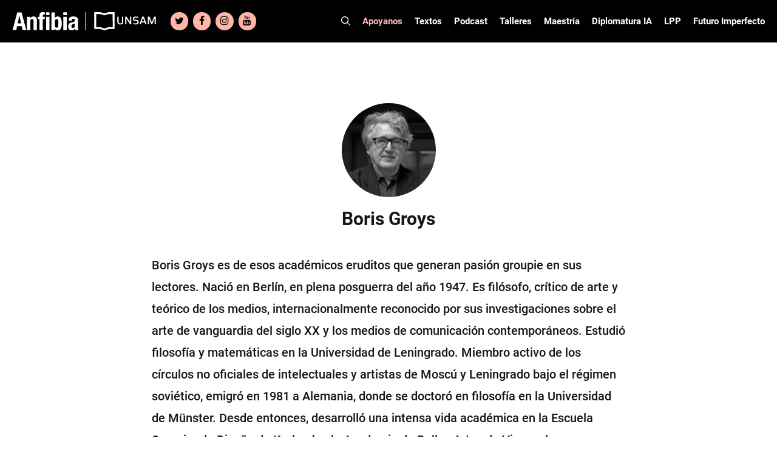

--- FILE ---
content_type: text/html; charset=UTF-8
request_url: https://www.revistaanfibia.com/autor/boris-groys/
body_size: 27731
content:
<!DOCTYPE html>
<html lang="es">
<head>
	<meta charset="UTF-8">
	<meta name='robots' content='index, follow, max-image-preview:large, max-snippet:-1, max-video-preview:-1' />

<!-- Google Tag Manager for WordPress by gtm4wp.com -->
<script data-cfasync="false" data-pagespeed-no-defer>
	var gtm4wp_datalayer_name = "dataLayer";
	var dataLayer = dataLayer || [];

	const gtm4wp_scrollerscript_debugmode         = false;
	const gtm4wp_scrollerscript_callbacktime      = 100;
	const gtm4wp_scrollerscript_readerlocation    = 150;
	const gtm4wp_scrollerscript_contentelementid  = "content";
	const gtm4wp_scrollerscript_scannertime       = 60;
</script>
<!-- End Google Tag Manager for WordPress by gtm4wp.com --><meta name="viewport" content="width=device-width, initial-scale=1">
	<!-- This site is optimized with the Yoast SEO plugin v24.5 - https://yoast.com/wordpress/plugins/seo/ -->
	<title>Boris Groys - Revista Anfibia</title>
	<link rel="canonical" href="https://www.revistaanfibia.com/autor/boris-groys/" />
	<meta property="og:locale" content="es_ES" />
	<meta property="og:type" content="article" />
	<meta property="og:title" content="Boris Groys - Revista Anfibia" />
	<meta property="og:description" content="Boris Groys es de esos académicos eruditos que generan pasión groupie en sus lectores. Nació en Berlín, en plena posguerra del año 1947. Es filósofo, crítico de arte y teórico de los medios, internacionalmente reconocido por sus investigaciones sobre el arte de vanguardia del siglo XX y los medios de comunicación contemporáneos. Estudió filosofía y ... Leer más" />
	<meta property="og:url" content="https://www.revistaanfibia.com/autor/boris-groys/" />
	<meta property="og:site_name" content="Revista Anfibia" />
	<meta property="og:image" content="https://www.revistaanfibia.com/wp-content/uploads/2014/12/Boris-Groys.jpg" />
	<meta property="og:image:width" content="766" />
	<meta property="og:image:height" content="490" />
	<meta property="og:image:type" content="image/jpeg" />
	<meta name="twitter:card" content="summary_large_image" />
	<meta name="twitter:label1" content="Tiempo de lectura" />
	<meta name="twitter:data1" content="1 minuto" />
	<script type="application/ld+json" class="yoast-schema-graph">{"@context":"https://schema.org","@graph":[{"@type":"WebPage","@id":"https://www.revistaanfibia.com/autor/boris-groys/","url":"https://www.revistaanfibia.com/autor/boris-groys/","name":"Boris Groys - Revista Anfibia","isPartOf":{"@id":"https://www.revistaanfibia.com/#website"},"primaryImageOfPage":{"@id":"https://www.revistaanfibia.com/autor/boris-groys/#primaryimage"},"image":{"@id":"https://www.revistaanfibia.com/autor/boris-groys/#primaryimage"},"thumbnailUrl":"https://www.revistaanfibia.com/wp-content/uploads/2014/12/Boris-Groys.jpg","datePublished":"2014-12-02T13:22:43+00:00","breadcrumb":{"@id":"https://www.revistaanfibia.com/autor/boris-groys/#breadcrumb"},"inLanguage":"es","potentialAction":[{"@type":"ReadAction","target":["https://www.revistaanfibia.com/autor/boris-groys/"]}]},{"@type":"ImageObject","inLanguage":"es","@id":"https://www.revistaanfibia.com/autor/boris-groys/#primaryimage","url":"https://www.revistaanfibia.com/wp-content/uploads/2014/12/Boris-Groys.jpg","contentUrl":"https://www.revistaanfibia.com/wp-content/uploads/2014/12/Boris-Groys.jpg","width":766,"height":490},{"@type":"BreadcrumbList","@id":"https://www.revistaanfibia.com/autor/boris-groys/#breadcrumb","itemListElement":[{"@type":"ListItem","position":1,"name":"Portada","item":"https://www.revistaanfibia.com/"},{"@type":"ListItem","position":2,"name":"Boris Groys"}]},{"@type":"WebSite","@id":"https://www.revistaanfibia.com/#website","url":"https://www.revistaanfibia.com/","name":"Revista Anfibia","description":"Revista","publisher":{"@id":"https://www.revistaanfibia.com/#organization"},"potentialAction":[{"@type":"SearchAction","target":{"@type":"EntryPoint","urlTemplate":"https://www.revistaanfibia.com/?s={search_term_string}"},"query-input":{"@type":"PropertyValueSpecification","valueRequired":true,"valueName":"search_term_string"}}],"inLanguage":"es"},{"@type":"Organization","@id":"https://www.revistaanfibia.com/#organization","name":"Anfibia","url":"https://www.revistaanfibia.com/","logo":{"@type":"ImageObject","inLanguage":"es","@id":"https://www.revistaanfibia.com/#/schema/logo/image/","url":"https://www.revistaanfibia.com/wp-content/uploads/2014/06/Logo-Anfibia.jpg","contentUrl":"https://www.revistaanfibia.com/wp-content/uploads/2014/06/Logo-Anfibia.jpg","width":733,"height":344,"caption":"Anfibia"},"image":{"@id":"https://www.revistaanfibia.com/#/schema/logo/image/"}}]}</script>
	<!-- / Yoast SEO plugin. -->


<link rel='dns-prefetch' href='//www.revistaanfibia.com' />
<link rel='dns-prefetch' href='//www.googletagmanager.com' />

<link rel="alternate" type="application/rss+xml" title="Revista Anfibia &raquo; Feed" href="https://www.revistaanfibia.com/feed/" />
<link rel="alternate" type="application/rss+xml" title="Revista Anfibia &raquo; Feed de los comentarios" href="https://www.revistaanfibia.com/comments/feed/" />
<style id='wp-emoji-styles-inline-css'>

	img.wp-smiley, img.emoji {
		display: inline !important;
		border: none !important;
		box-shadow: none !important;
		height: 1em !important;
		width: 1em !important;
		margin: 0 0.07em !important;
		vertical-align: -0.1em !important;
		background: none !important;
		padding: 0 !important;
	}
</style>
<link rel='stylesheet' id='wp-block-library-css' href='https://www.revistaanfibia.com/wp-includes/css/dist/block-library/style.min.css?ver=6.5.7' media='all' />
<style id='blocky-gutenberg-blocks-counter-style-inline-css'>
.counter{align-content:center;display:flex}

</style>
<style id='blocky-gutenberg-blocks-accordion-style-inline-css'>
.wp-block-blocky-gutenberg-blocks-accordion-item-heading{align-items:center;display:flex;justify-content:space-between}.wp-block-blocky-gutenberg-blocks-accordion-item-heading button{background-color:transparent;border:none;color:inherit;font:inherit;margin:0;padding:0;transition:transform .5s}.wp-block-blocky-gutenberg-blocks-accordion-item-heading button[aria-expanded=true]{transform:rotate(180deg)}.wp-block-blocky-gutenberg-blocks-accordion-item-content{display:grid;grid-template-rows:0fr;transition:grid-template-rows .5s}.wp-block-blocky-gutenberg-blocks-accordion-item-content[aria-hidden=false]{grid-template-rows:1fr}.wp-block-blocky-gutenberg-blocks-accordion-item-content>.inner-container{overflow:hidden}

</style>
<link data-minify="1" rel='stylesheet' id='blocky-gutenberg-blocks-carousel-slider-style-css' href='https://www.revistaanfibia.com/wp-content/cache/min/1/wp-content/plugins/blocky-gutenberg-blocks/build/carousel-slider/style-index.css?ver=1769306404' media='all' />
<style id='blocky-gutenberg-blocks-typewriter-style-inline-css'>
div:has(>.inputFields){align-items:flex-start;display:flex}.wp-block-blocky-gutenberg-blocks-typewriter .typewriter-title>span:after{animation:cursor .7s infinite;content:"_"!important;display:inline-block}.Typewriter__cursor{animation:cursor .7s infinite}.wp-block-blocky-gutenberg-blocks-typewriter a{text-decoration:none}.typewriter-title span:before{content:" "}@keyframes cursor{50%{opacity:0}}

</style>
<style id='blocky-gutenberg-blocks-vertical-tabs-style-inline-css'>
.active-tab{display:block!important}.inactive-tab{display:none}.wp-block-blocky-gutenberg-blocks-vertical-tabs{display:flex}.wp-block-blocky-gutenberg-blocks-vertical-tabs>div{width:50%}ul.vertical-tab-items-list{list-style:none;margin:0;padding:0}.vertical-tab-title{text-decoration:underline}.vertical-tab-items-title{display:flex;font-weight:700;gap:5px;transition:margin-left .3s;width:100%}.vertical-tab-items-title:hover{margin-left:10px;text-decoration:underline}.vertical-tab-items-title svg{stroke-width:4px}.vertical-tab-item-content{display:none}.vertical-tab-content figure{margin:0;padding:0}.vertical-tab-content img{height:auto;width:100%}@media(max-width:768px){.vertical-tab-items-list{display:none}.wp-block-blocky-gutenberg-blocks-vertical-tabs{display:block}.vertical-tab-item-content{display:block;margin:16px 0}.wp-block-blocky-gutenberg-blocks-vertical-tabs>div{width:100%}}

</style>
<link data-minify="1" rel='stylesheet' id='blocky-gutenberg-blocks-masonry-gallery-style-css' href='https://www.revistaanfibia.com/wp-content/cache/min/1/wp-content/plugins/blocky-gutenberg-blocks/build/masonry-gallery/style-index.css?ver=1769306404' media='all' />
<style id='blocky-gutenberg-blocks-modal-style-inline-css'>
.wp-block-blocky-gutenberg-blocks-modal{display:none;position:relative}.wp-block-blocky-gutenberg-blocks-modal.show{display:block}.wp-block-blocky-gutenberg-blocks-modal .modal-overlay{align-items:center;display:flex;justify-content:center;padding-bottom:2rem;padding-top:2rem}.wp-block-blocky-gutenberg-blocks-modal.show .modal-overlay{inset:0;position:fixed;z-index:99999}.wp-block-blocky-gutenberg-blocks-modal .modal-overlay .modal-content-container{position:relative}.wp-block-blocky-gutenberg-blocks-modal .modal-overlay .modal-content-container .close-icon{border-radius:50%;cursor:pointer;line-height:1rem;position:absolute;right:-30px;top:-30px}.wp-block-blocky-gutenberg-blocks-modal .modal-overlay .modal-content-container .close-icon svg{height:2rem;width:2rem}

</style>
<style id='broobe-blocks-slick-carousel-style-inline-css'>
.anfibia-slick-container{position:relative}.post-item{position:relative}.post-item,.post-item img{height:100vh;max-height:100vh;width:100%}.post-item img{-o-object-fit:cover;object-fit:cover}.image-container{position:relative;z-index:1}.image-container .post-link{height:100%;left:0;position:absolute;top:0;width:100%;z-index:2}@media(min-width:1024px){.image-container .post-link{display:none}}.image-overlay{background:#000;height:100%;left:0;opacity:.4;position:absolute;top:0;width:100%}.text-container{left:50%;position:absolute;text-align:center;top:50%;transform:translate(-50%,-50%);-ms-transform:translate(-50%,-50%);width:80%;z-index:3}.text-container .post-title{color:#fff;font-family:Tungsten,sans-serif;font-weight:700;text-shadow:3px 3px 6px #000}.text-container .post-authors,.text-container .post-category{color:#fff;font-family:Roboto,sans-serif;font-weight:700;text-shadow:3px 3px 6px #000}.text-container .post-authors{display:inline-block;font-weight:500}.text-container .post-title{font-size:120px;line-height:104px;text-transform:uppercase}.text-container .post-category{font-size:26px;line-height:30px;margin:0 10px 20px}.text-container .authors-container{line-height:12px}.text-container .authors-container h5:first-of-type:before{content:"|";margin:0 5px}.text-container .authors-container .post-authors:after{content:",";padding:0 5px 0 0}.text-container .authors-container h4:last-of-type:after,.text-container .authors-container h5:last-of-type:after{display:none}.text-container .post-authors{font-size:20px;line-height:24px}.text-container .post-authors span{font-weight:400}.slick-arrow svg{height:100%;width:100%}.slick-next,.slick-prev{border:6px solid #fff;color:transparent;cursor:pointer;display:block;height:75px;padding:5px 10px;position:absolute;top:50%;transform:translateY(-50%);width:50px}.slick-next,.slick-next:focus,.slick-next:hover,.slick-prev,.slick-prev:focus,.slick-prev:hover{background:transparent;outline:none}.slick-next:focus,.slick-next:hover,.slick-prev:focus,.slick-prev:hover{opacity:1}.slick-next.slick-disabled,.slick-prev.slick-disabled{opacity:.25}.slick-next,.slick-prev{-webkit-font-smoothing:antialiased;-moz-osx-font-smoothing:grayscale;color:#fff;opacity:.75}.anfibia-slick-container .slick-next,.anfibia-slick-container .slick-prev{z-index:4}.anfibia-slick-container .slick-next{right:100px}.anfibia-slick-container .slick-prev{left:100px}@media(max-width:1024px){.text-container .post-title{font-size:77px;line-height:67px}.text-container{padding:30px}}@media(max-width:768px){.anfibia-slick-container{background:#222}.image-overlay{display:none}.text-container{background:#222;display:block;left:auto;position:static;text-align:left;top:auto;transform:none;-ms-transform:none;width:100%}.text-container .post-category{color:#f8ac9f;font-family:Merriweather,sans-serif;font-size:14px;font-weight:900;line-height:16px;margin-bottom:0;margin-left:0;text-shadow:none;text-transform:uppercase}.text-container .post-title{font-size:38px;line-height:38px;margin-bottom:0;text-shadow:none}.text-container .authors-container{line-height:13px}.text-container .post-authors{font-size:12px;font-weight:700;line-height:14px;margin-bottom:0;text-shadow:none}.slick-carousel-next-arrow,.slick-carousel-prev-arrow{border:none!important;height:30px!important;padding:0!important;width:20px!important}.anfibia-slick-container .slick-prev{left:0}.anfibia-slick-container .slick-next{right:0}.post-item img{height:50vh}}

</style>
<link data-minify="1" rel='stylesheet' id='broobe-blocks-post-grid-style-css' href='https://www.revistaanfibia.com/wp-content/cache/min/1/wp-content/plugins/broobe-blocks/build/post-grid/style-index.css?ver=1769306404' media='all' />
<style id='broobe-blocks-special-notes-style-inline-css'>
.anfibia-special-notes-container{padding:80px}.anfibia-special-notes-container .special-note-title{font-family:Merriweather,sans-serif;font-size:100px;font-weight:900;line-height:1;padding-bottom:20px;text-transform:uppercase}.special-notes-slider-container{position:relative}.special-notes-next-arrow,.special-notes-prev-arrow{background-color:#fff;border-color:#6653ff;color:#000;opacity:1}.special-notes-next-arrow{right:-60px}.special-notes-prev-arrow{left:-60px}.special-notes-slider img{margin-bottom:10px}.special-note-item .image-container{position:relative}.special-note-item .image-container .post-link{height:100%;left:0;position:absolute;top:0;width:100%}.special-notes-slider-container .slick-list{margin:0 -20px!important}.special-note-item{margin:0 20px}.special-note-item .post-category{display:inline-block;font-family:Merriweather,sans-serif;font-size:14px;font-weight:900;margin-bottom:0;margin-right:10px;text-transform:uppercase}.special-note-item .post-title{font-family:Tungsten,sans-serif;font-size:58px;font-weight:700;line-height:52px;margin-bottom:10px;padding-bottom:10px;text-transform:uppercase}.has-four-posts .special-note-item .image-container img{height:440px;-o-object-fit:cover;object-fit:cover}@media(max-width:768px){.has-four-posts .special-note-item .image-container img{height:300px}}.special-note-item .authors-container .post-authors,.special-note-item .authors-container .post-illustrators{display:inline-block;font-size:14px;font-weight:700;margin-bottom:0}.special-note-item .authors-container .post-authors span,.special-note-item .authors-container .post-illustrators span{font-size:14px;font-weight:500}.special-note-item .authors-container{line-height:12px}.special-note-item .authors-container .post-authors:before,.special-note-item .authors-container .post-illustrators:before{content:", "}.special-note-item .authors-container h5:first-of-type:before{content:"|";margin:0 5px}.special-note-item .authors-container h4:first-of-type:before{display:none}.special-note-footer{display:flex;justify-content:space-between}.share .share-btn:hover,.special-note-footer .share .share-btn{background:none;border:none}.special-note-footer .share .share-btn{color:#414141;padding:0}.special-note-footer .share .share-icon svg{height:22px;width:22px}.special-note-footer .share .close-icon svg{background-color:#6653ff;color:#fff;height:22px;width:22px}.special-note-footer .share .icons a{font-size:22px;height:22px;line-height:22px;margin:5px;width:22px}.special-note-footer .share .icons a svg{height:22px;width:22px}.special-note-footer .share{position:relative}.special-note-footer .share .icons{align-items:center;background-color:#ffb9b9;display:flex;flex-wrap:wrap;justify-content:center;min-height:64px;position:absolute;right:22px;text-align:center;top:-42px;width:100px;z-index:99}@media(max-width:1400px){.anfibia-special-notes-container .special-note-title{font-size:80px}}@media(max-width:1024px){.anfibia-special-notes-container{padding:30px}.special-notes-next-arrow{right:0}.special-notes-prev-arrow{left:0}}@media(max-width:768px){.anfibia-special-notes-container .special-note-title{font-size:38px;line-height:38px;padding-bottom:10px}.special-note-item .post-category{font-size:12px}.special-note-item .post-title{font-size:30px;line-height:26px}.special-note-item .authors-container .post-authors,.special-note-item .authors-container .post-authors span,.special-note-item .authors-container .post-illustrators,.special-note-item .authors-container .post-illustrators span{font-size:12px}.special-notes-slider-container .slick-list{margin:0!important}.special-note-item{margin:0}.special-notes-next-arrow,.special-notes-prev-arrow{border:none!important;height:30px!important;padding:0!important;width:20px!important}}

</style>
<style id='broobe-blocks-talleres-carousel-style-inline-css'>
.talleres-carousel-container{padding:20px 100px}.talleres-carousel-item{position:relative}.talleres-carousel-title{align-items:center;display:flex;font-family:Tungsten,sans-serif;font-size:96px;justify-content:center;text-align:center}.talleres-carousel-container .talleres-carousel-item img{margin:0 auto;width:100%}.talleres-carousel-title:after,.talleres-carousel-title:before{border-bottom:4px solid #fff;content:"";flex:1}.talleres-carousel-title:not(:empty):before{margin-right:.25em}.talleres-carousel-title:not(:empty):after{margin-left:.25em}.talleres-carousel-item-title{align-items:center;display:flex;font-family:Roboto Condensed,sans-serif;font-size:18px;font-weight:700;height:70px;justify-content:center;padding:15px;text-align:center;text-transform:uppercase}.talleres-carousel-container .slick-list{margin:0 -20px!important}.talleres-carousel-item{margin:0 20px}.talleres-carousel-container{position:relative}.talleres-carousel-container .talleres-carousel-next-arrow,.talleres-carousel-container .talleres-carousel-prev-arrow{background-color:#fff;border-color:#6653ff;color:#000;opacity:1}.talleres-carousel-prev-arrow{left:0}.talleres-carousel-next-arrow{right:0}.talleres-carousel-item .post-link{height:100%;left:0;position:absolute;top:0;width:100%}@media(max-width:1024px){.talleres-carousel-container{padding:30px}}@media(max-width:768px){.talleres-carousel-title:after,.talleres-carousel-title:before{display:none}.talleres-carousel-title{font-size:48px;line-height:58px;text-transform:uppercase}.talleres-carousel-item img{height:100%;width:100%}.talleres-carousel-container .slick-list{margin:0!important}.talleres-carousel-item{margin:0}.talleres-carousel-container .talleres-carousel-next-arrow,.talleres-carousel-container .talleres-carousel-prev-arrow{background-color:initial;border:none;height:30px;padding:0;width:20px}}

</style>
<style id='broobe-blocks-cpt-carousel-style-inline-css'>
.cpt-carousel-container{padding:20px 100px}.cpt-carousel-title{font-family:Tungsten,sans-serif;font-size:96px}.cpt-carousel-item-title,.cpt-carousel-title{align-items:center;display:flex;justify-content:center;text-align:center}.cpt-carousel-item-title{font-family:Roboto Condensed,sans-serif;font-size:18px;font-weight:700;height:70px;padding:15px}.cpt-carousel-title.uppercase{text-transform:uppercase}.cpt-carousel-title:not(:empty):before{margin-right:.25em}.cpt-carousel-title:not(:empty):after{margin-left:.25em}.cpt-carousel-container .slick-list{margin:0 -20px!important}.cpt-carousel-item{margin:0 20px;position:relative}.cpt-carousel-item img{background:#fff;height:300px;margin:0 auto;-o-object-fit:cover;object-fit:cover;width:300px}.cpt-carousel-item a{height:100%;left:0;position:absolute;top:0;width:100%}.cpt-carousel-container{position:relative}.slick-arrow svg{height:100%;width:100%}.slick-next,.slick-prev{border:6px solid #fff;color:transparent;cursor:pointer;display:block;height:75px;padding:5px 10px;position:absolute;top:50%;transform:translateY(-50%);width:50px}.slick-next,.slick-next:focus,.slick-next:hover,.slick-prev,.slick-prev:focus,.slick-prev:hover{background:transparent;outline:none}.slick-next:focus,.slick-next:hover,.slick-prev:focus,.slick-prev:hover{opacity:1}.slick-next.slick-disabled,.slick-prev.slick-disabled{opacity:.25}.slick-next,.slick-prev{-webkit-font-smoothing:antialiased;-moz-osx-font-smoothing:grayscale;color:#fff;opacity:.75;z-index:4}.cpt-carousel-container .cpt-carousel-next-arrow,.cpt-carousel-container .cpt-carousel-prev-arrow{background-color:#fff;border-color:#6653ff;color:#000;opacity:1}.cpt-carousel-prev-arrow{left:0}.cpt-carousel-next-arrow{right:0}@media(max-width:1024px){.cpt-carousel-container{padding:30px}}@media(max-width:768px){.cpt-carousel-container .cpt-carousel-next-arrow,.cpt-carousel-container .cpt-carousel-prev-arrow{background-color:initial;border:none;height:30px;padding:0;width:20px}.cpt-carousel-title{font-size:40px;line-height:50px;text-transform:uppercase}.cpt-carousel-title:after,.cpt-carousel-title:before{display:none}.cpt-carousel-item img{height:100%;width:100%}.cpt-carousel-container .slick-list{margin:0!important}.cpt-carousel-item{margin:0}}

</style>
<style id='broobe-blocks-staff-style-inline-css'>
.staff-container{position:relative}.staff-container .staff-absolute-title{color:#fff;display:inline-block;font-family:Tungsten,sans-serif;font-size:283px;margin-bottom:30px;margin-left:-20px;margin-top:-350px;transform:rotate(-90deg);z-index:1}.staff-container .staff-inside-container{margin-left:auto;margin-right:auto;max-width:1400px;padding:40px 0}.staff-title{border-bottom:4px solid #fff;color:#6653ff;font-family:Tungsten,sans-serif;font-size:60px;margin:0 auto;max-width:1200px;text-transform:uppercase}@media(max-width:767px){.staff-title{margin:0 40px}}.staff-list{display:flex;flex-wrap:wrap}.staff-item{flex:calc(25% - 40px);margin:10px 20px;text-align:center;z-index:2}.staff-item img{border-radius:50%;filter:grayscale(1);height:200px;-o-object-fit:cover;object-fit:cover;width:200px}.staff-item .staff-name{color:#202020;font-family:Tungsten,sans-serif;font-size:38px;font-weight:700;line-height:34px;margin-bottom:0}.staff-item .staff-name a{text-underline:none;color:inherit;text-decoration:none;text-transform:none}.staff-item .staff-name a:hover{color:#6653ff}.staff-item .staff-type{color:#6653ff;font-family:Roboto,sans-serif;font-size:18px;font-weight:700;line-height:22px;margin-bottom:0}@media(max-width:1024px){.staff-container .staff-absolute-title{display:none}.staff-item{flex:calc(50% - 40px)}}@media(max-width:768px){.staff-item img{height:150px;width:150px}}

</style>
<style id='broobe-blocks-talleres-grid-style-inline-css'>
.talleres-grid-container .talleres-flex-container{display:flex;flex-wrap:wrap}.taller-item{display:flex;flex-basis:33.33%;flex-direction:column;justify-content:space-between;margin-bottom:40px;padding-left:15px;padding-right:15px;position:relative}.talleres-flex-container .taller-item img{margin:0 auto}.taller-item .inscription-date{color:#fff;font-family:Roboto Condensed,sans-serif;font-size:16px;font-weight:700;left:15px;line-height:19px;padding:5px;position:absolute;text-align:center;text-transform:uppercase;top:0}.taller-item .inscription-date.open{background-color:#6653ff}.taller-item .inscription-date.closed{background-color:#222}.taller-item .post-link{height:100%;left:0;position:absolute;top:0;width:100%}.talleres-grid-item-title{align-items:center;background-color:#222;color:#fff;display:flex;font-family:Roboto Condensed,sans-serif;font-size:18px;font-weight:700;height:70px;justify-content:center;margin-bottom:0;padding:15px;text-align:center;text-transform:uppercase}@media(max-width:768px){.talleres-grid-container{display:block}.taller-item{flex-basis:100%}}

</style>
<style id='broobe-blocks-image-carousel-style-inline-css'>
.broobe-blocks-image-carousel-container{position:relative}.broobe-blocks-image-carousel-container .slick-arrow svg{width:100%;height:100%}.broobe-blocks-image-carousel-container .slick-prev,.broobe-blocks-image-carousel-container .slick-next{font-size:0;line-height:0;position:absolute;top:50%;display:block;width:20px;height:20px;padding:0;transform:translate(0, -50%);cursor:pointer;color:#fff;border:none;outline:none;background:transparent}.broobe-blocks-image-carousel-container .slick-prev:hover:before,.broobe-blocks-image-carousel-container .slick-prev:focus:before,.broobe-blocks-image-carousel-container .slick-next:hover:before,.broobe-blocks-image-carousel-container .slick-next:focus:before{opacity:1}.broobe-blocks-image-carousel-container .slick-prev.slick-disabled:before,.broobe-blocks-image-carousel-container .slick-next.slick-disabled:before{opacity:.25}.broobe-blocks-image-carousel-container .slick-prev{left:0}.broobe-blocks-image-carousel-container .slick-next{right:0}.broobe-blocks-image-carousel-container .broobe-blocks-image-carousel img{margin:0 auto}

</style>
<link data-minify="1" rel='stylesheet' id='vgb-video-gallery-style-css' href='https://www.revistaanfibia.com/wp-content/cache/min/1/wp-content/plugins/video-gallery-block/build/view.css?ver=1769306404' media='all' />
<style id='classic-theme-styles-inline-css'>
/*! This file is auto-generated */
.wp-block-button__link{color:#fff;background-color:#32373c;border-radius:9999px;box-shadow:none;text-decoration:none;padding:calc(.667em + 2px) calc(1.333em + 2px);font-size:1.125em}.wp-block-file__button{background:#32373c;color:#fff;text-decoration:none}
</style>
<style id='global-styles-inline-css'>
body{--wp--preset--color--black: #000000;--wp--preset--color--cyan-bluish-gray: #abb8c3;--wp--preset--color--white: #ffffff;--wp--preset--color--pale-pink: #f78da7;--wp--preset--color--vivid-red: #cf2e2e;--wp--preset--color--luminous-vivid-orange: #ff6900;--wp--preset--color--luminous-vivid-amber: #fcb900;--wp--preset--color--light-green-cyan: #7bdcb5;--wp--preset--color--vivid-green-cyan: #00d084;--wp--preset--color--pale-cyan-blue: #8ed1fc;--wp--preset--color--vivid-cyan-blue: #0693e3;--wp--preset--color--vivid-purple: #9b51e0;--wp--preset--color--contrast: var(--contrast);--wp--preset--color--contrast-2: var(--contrast-2);--wp--preset--color--contrast-3: var(--contrast-3);--wp--preset--color--base: var(--base);--wp--preset--color--base-2: var(--base-2);--wp--preset--color--base-3: var(--base-3);--wp--preset--color--accent: var(--accent);--wp--preset--gradient--vivid-cyan-blue-to-vivid-purple: linear-gradient(135deg,rgba(6,147,227,1) 0%,rgb(155,81,224) 100%);--wp--preset--gradient--light-green-cyan-to-vivid-green-cyan: linear-gradient(135deg,rgb(122,220,180) 0%,rgb(0,208,130) 100%);--wp--preset--gradient--luminous-vivid-amber-to-luminous-vivid-orange: linear-gradient(135deg,rgba(252,185,0,1) 0%,rgba(255,105,0,1) 100%);--wp--preset--gradient--luminous-vivid-orange-to-vivid-red: linear-gradient(135deg,rgba(255,105,0,1) 0%,rgb(207,46,46) 100%);--wp--preset--gradient--very-light-gray-to-cyan-bluish-gray: linear-gradient(135deg,rgb(238,238,238) 0%,rgb(169,184,195) 100%);--wp--preset--gradient--cool-to-warm-spectrum: linear-gradient(135deg,rgb(74,234,220) 0%,rgb(151,120,209) 20%,rgb(207,42,186) 40%,rgb(238,44,130) 60%,rgb(251,105,98) 80%,rgb(254,248,76) 100%);--wp--preset--gradient--blush-light-purple: linear-gradient(135deg,rgb(255,206,236) 0%,rgb(152,150,240) 100%);--wp--preset--gradient--blush-bordeaux: linear-gradient(135deg,rgb(254,205,165) 0%,rgb(254,45,45) 50%,rgb(107,0,62) 100%);--wp--preset--gradient--luminous-dusk: linear-gradient(135deg,rgb(255,203,112) 0%,rgb(199,81,192) 50%,rgb(65,88,208) 100%);--wp--preset--gradient--pale-ocean: linear-gradient(135deg,rgb(255,245,203) 0%,rgb(182,227,212) 50%,rgb(51,167,181) 100%);--wp--preset--gradient--electric-grass: linear-gradient(135deg,rgb(202,248,128) 0%,rgb(113,206,126) 100%);--wp--preset--gradient--midnight: linear-gradient(135deg,rgb(2,3,129) 0%,rgb(40,116,252) 100%);--wp--preset--font-size--small: 13px;--wp--preset--font-size--medium: 20px;--wp--preset--font-size--large: 36px;--wp--preset--font-size--x-large: 42px;--wp--preset--spacing--20: 0.44rem;--wp--preset--spacing--30: 0.67rem;--wp--preset--spacing--40: 1rem;--wp--preset--spacing--50: 1.5rem;--wp--preset--spacing--60: 2.25rem;--wp--preset--spacing--70: 3.38rem;--wp--preset--spacing--80: 5.06rem;--wp--preset--shadow--natural: 6px 6px 9px rgba(0, 0, 0, 0.2);--wp--preset--shadow--deep: 12px 12px 50px rgba(0, 0, 0, 0.4);--wp--preset--shadow--sharp: 6px 6px 0px rgba(0, 0, 0, 0.2);--wp--preset--shadow--outlined: 6px 6px 0px -3px rgba(255, 255, 255, 1), 6px 6px rgba(0, 0, 0, 1);--wp--preset--shadow--crisp: 6px 6px 0px rgba(0, 0, 0, 1);}:where(.is-layout-flex){gap: 0.5em;}:where(.is-layout-grid){gap: 0.5em;}body .is-layout-flex{display: flex;}body .is-layout-flex{flex-wrap: wrap;align-items: center;}body .is-layout-flex > *{margin: 0;}body .is-layout-grid{display: grid;}body .is-layout-grid > *{margin: 0;}:where(.wp-block-columns.is-layout-flex){gap: 2em;}:where(.wp-block-columns.is-layout-grid){gap: 2em;}:where(.wp-block-post-template.is-layout-flex){gap: 1.25em;}:where(.wp-block-post-template.is-layout-grid){gap: 1.25em;}.has-black-color{color: var(--wp--preset--color--black) !important;}.has-cyan-bluish-gray-color{color: var(--wp--preset--color--cyan-bluish-gray) !important;}.has-white-color{color: var(--wp--preset--color--white) !important;}.has-pale-pink-color{color: var(--wp--preset--color--pale-pink) !important;}.has-vivid-red-color{color: var(--wp--preset--color--vivid-red) !important;}.has-luminous-vivid-orange-color{color: var(--wp--preset--color--luminous-vivid-orange) !important;}.has-luminous-vivid-amber-color{color: var(--wp--preset--color--luminous-vivid-amber) !important;}.has-light-green-cyan-color{color: var(--wp--preset--color--light-green-cyan) !important;}.has-vivid-green-cyan-color{color: var(--wp--preset--color--vivid-green-cyan) !important;}.has-pale-cyan-blue-color{color: var(--wp--preset--color--pale-cyan-blue) !important;}.has-vivid-cyan-blue-color{color: var(--wp--preset--color--vivid-cyan-blue) !important;}.has-vivid-purple-color{color: var(--wp--preset--color--vivid-purple) !important;}.has-black-background-color{background-color: var(--wp--preset--color--black) !important;}.has-cyan-bluish-gray-background-color{background-color: var(--wp--preset--color--cyan-bluish-gray) !important;}.has-white-background-color{background-color: var(--wp--preset--color--white) !important;}.has-pale-pink-background-color{background-color: var(--wp--preset--color--pale-pink) !important;}.has-vivid-red-background-color{background-color: var(--wp--preset--color--vivid-red) !important;}.has-luminous-vivid-orange-background-color{background-color: var(--wp--preset--color--luminous-vivid-orange) !important;}.has-luminous-vivid-amber-background-color{background-color: var(--wp--preset--color--luminous-vivid-amber) !important;}.has-light-green-cyan-background-color{background-color: var(--wp--preset--color--light-green-cyan) !important;}.has-vivid-green-cyan-background-color{background-color: var(--wp--preset--color--vivid-green-cyan) !important;}.has-pale-cyan-blue-background-color{background-color: var(--wp--preset--color--pale-cyan-blue) !important;}.has-vivid-cyan-blue-background-color{background-color: var(--wp--preset--color--vivid-cyan-blue) !important;}.has-vivid-purple-background-color{background-color: var(--wp--preset--color--vivid-purple) !important;}.has-black-border-color{border-color: var(--wp--preset--color--black) !important;}.has-cyan-bluish-gray-border-color{border-color: var(--wp--preset--color--cyan-bluish-gray) !important;}.has-white-border-color{border-color: var(--wp--preset--color--white) !important;}.has-pale-pink-border-color{border-color: var(--wp--preset--color--pale-pink) !important;}.has-vivid-red-border-color{border-color: var(--wp--preset--color--vivid-red) !important;}.has-luminous-vivid-orange-border-color{border-color: var(--wp--preset--color--luminous-vivid-orange) !important;}.has-luminous-vivid-amber-border-color{border-color: var(--wp--preset--color--luminous-vivid-amber) !important;}.has-light-green-cyan-border-color{border-color: var(--wp--preset--color--light-green-cyan) !important;}.has-vivid-green-cyan-border-color{border-color: var(--wp--preset--color--vivid-green-cyan) !important;}.has-pale-cyan-blue-border-color{border-color: var(--wp--preset--color--pale-cyan-blue) !important;}.has-vivid-cyan-blue-border-color{border-color: var(--wp--preset--color--vivid-cyan-blue) !important;}.has-vivid-purple-border-color{border-color: var(--wp--preset--color--vivid-purple) !important;}.has-vivid-cyan-blue-to-vivid-purple-gradient-background{background: var(--wp--preset--gradient--vivid-cyan-blue-to-vivid-purple) !important;}.has-light-green-cyan-to-vivid-green-cyan-gradient-background{background: var(--wp--preset--gradient--light-green-cyan-to-vivid-green-cyan) !important;}.has-luminous-vivid-amber-to-luminous-vivid-orange-gradient-background{background: var(--wp--preset--gradient--luminous-vivid-amber-to-luminous-vivid-orange) !important;}.has-luminous-vivid-orange-to-vivid-red-gradient-background{background: var(--wp--preset--gradient--luminous-vivid-orange-to-vivid-red) !important;}.has-very-light-gray-to-cyan-bluish-gray-gradient-background{background: var(--wp--preset--gradient--very-light-gray-to-cyan-bluish-gray) !important;}.has-cool-to-warm-spectrum-gradient-background{background: var(--wp--preset--gradient--cool-to-warm-spectrum) !important;}.has-blush-light-purple-gradient-background{background: var(--wp--preset--gradient--blush-light-purple) !important;}.has-blush-bordeaux-gradient-background{background: var(--wp--preset--gradient--blush-bordeaux) !important;}.has-luminous-dusk-gradient-background{background: var(--wp--preset--gradient--luminous-dusk) !important;}.has-pale-ocean-gradient-background{background: var(--wp--preset--gradient--pale-ocean) !important;}.has-electric-grass-gradient-background{background: var(--wp--preset--gradient--electric-grass) !important;}.has-midnight-gradient-background{background: var(--wp--preset--gradient--midnight) !important;}.has-small-font-size{font-size: var(--wp--preset--font-size--small) !important;}.has-medium-font-size{font-size: var(--wp--preset--font-size--medium) !important;}.has-large-font-size{font-size: var(--wp--preset--font-size--large) !important;}.has-x-large-font-size{font-size: var(--wp--preset--font-size--x-large) !important;}
.wp-block-navigation a:where(:not(.wp-element-button)){color: inherit;}
:where(.wp-block-post-template.is-layout-flex){gap: 1.25em;}:where(.wp-block-post-template.is-layout-grid){gap: 1.25em;}
:where(.wp-block-columns.is-layout-flex){gap: 2em;}:where(.wp-block-columns.is-layout-grid){gap: 2em;}
.wp-block-pullquote{font-size: 1.5em;line-height: 1.6;}
</style>
<link data-minify="1" rel='stylesheet' id='plyr-css' href='https://www.revistaanfibia.com/wp-content/cache/min/1/wp-content/plugins/video-gallery-block/public/css/plyr.css?ver=1769306404' media='all' />
<link rel='stylesheet' id='generate-widget-areas-css' href='https://www.revistaanfibia.com/wp-content/themes/generatepress/assets/css/components/widget-areas.min.css?ver=3.4.0' media='all' />
<link rel='stylesheet' id='generate-style-css' href='https://www.revistaanfibia.com/wp-content/themes/generatepress/assets/css/main.min.css?ver=3.4.0' media='all' />
<style id='generate-style-inline-css'>
body{background-color:#ffffff;color:#222222;}a{color:#513cff;}a:hover, a:focus, a:active{color:#000000;}.grid-container{max-width:1600px;}.wp-block-group__inner-container{max-width:1600px;margin-left:auto;margin-right:auto;}.site-header .header-image{width:130px;}.navigation-search{position:absolute;left:-99999px;pointer-events:none;visibility:hidden;z-index:20;width:100%;top:0;transition:opacity 100ms ease-in-out;opacity:0;}.navigation-search.nav-search-active{left:0;right:0;pointer-events:auto;visibility:visible;opacity:1;}.navigation-search input[type="search"]{outline:0;border:0;vertical-align:bottom;line-height:1;opacity:0.9;width:100%;z-index:20;border-radius:0;-webkit-appearance:none;height:60px;}.navigation-search input::-ms-clear{display:none;width:0;height:0;}.navigation-search input::-ms-reveal{display:none;width:0;height:0;}.navigation-search input::-webkit-search-decoration, .navigation-search input::-webkit-search-cancel-button, .navigation-search input::-webkit-search-results-button, .navigation-search input::-webkit-search-results-decoration{display:none;}.gen-sidebar-nav .navigation-search{top:auto;bottom:0;}:root{--contrast:#222222;--contrast-2:#575760;--contrast-3:#b2b2be;--base:#f0f0f0;--base-2:#f7f8f9;--base-3:#ffffff;--accent:#1e73be;}:root .has-contrast-color{color:var(--contrast);}:root .has-contrast-background-color{background-color:var(--contrast);}:root .has-contrast-2-color{color:var(--contrast-2);}:root .has-contrast-2-background-color{background-color:var(--contrast-2);}:root .has-contrast-3-color{color:var(--contrast-3);}:root .has-contrast-3-background-color{background-color:var(--contrast-3);}:root .has-base-color{color:var(--base);}:root .has-base-background-color{background-color:var(--base);}:root .has-base-2-color{color:var(--base-2);}:root .has-base-2-background-color{background-color:var(--base-2);}:root .has-base-3-color{color:var(--base-3);}:root .has-base-3-background-color{background-color:var(--base-3);}:root .has-accent-color{color:var(--accent);}:root .has-accent-background-color{background-color:var(--accent);}body{line-height:1.5;}.entry-content > [class*="wp-block-"]:not(:last-child):not(.wp-block-heading){margin-bottom:1.5em;}.main-navigation a, .menu-toggle{font-weight:700;}.main-navigation .main-nav ul ul li a{font-size:14px;}.sidebar .widget, .footer-widgets .widget{font-size:14px;}@media (max-width:768px){.main-title{font-size:20px;}h1{font-size:31px;}h2{font-size:27px;}h3{font-size:24px;}h4{font-size:22px;}h5{font-size:19px;}}.top-bar{background-color:#636363;color:#ffffff;}.top-bar a{color:#ffffff;}.top-bar a:hover{color:#303030;}.site-header{background-color:#000000;color:#ffffff;}.site-header a{color:#ffffff;}.site-header a:hover{color:#ffb5a9;}.main-title a,.main-title a:hover{color:#ffffff;}.site-description{color:#ffffff;}.mobile-menu-control-wrapper .menu-toggle,.mobile-menu-control-wrapper .menu-toggle:hover,.mobile-menu-control-wrapper .menu-toggle:focus,.has-inline-mobile-toggle #site-navigation.toggled{background-color:rgba(0, 0, 0, 0.02);}.main-navigation,.main-navigation ul ul{background-color:#000000;}.main-navigation .main-nav ul li a, .main-navigation .menu-toggle, .main-navigation .menu-bar-items{color:#ffffff;}.main-navigation .main-nav ul li:not([class*="current-menu-"]):hover > a, .main-navigation .main-nav ul li:not([class*="current-menu-"]):focus > a, .main-navigation .main-nav ul li.sfHover:not([class*="current-menu-"]) > a, .main-navigation .menu-bar-item:hover > a, .main-navigation .menu-bar-item.sfHover > a{color:#ffb5a9;background-color:#000000;}button.menu-toggle:hover,button.menu-toggle:focus{color:#ffffff;}.main-navigation .main-nav ul li[class*="current-menu-"] > a{color:#ffb5a9;background-color:#000000;}.navigation-search input[type="search"],.navigation-search input[type="search"]:active, .navigation-search input[type="search"]:focus, .main-navigation .main-nav ul li.search-item.active > a, .main-navigation .menu-bar-items .search-item.active > a{color:#000000;background-color:#ffffff;opacity:1;}.main-navigation ul ul{background-color:#6653ff;}.main-navigation .main-nav ul ul li a{color:#ffffff;}.main-navigation .main-nav ul ul li:not([class*="current-menu-"]):hover > a,.main-navigation .main-nav ul ul li:not([class*="current-menu-"]):focus > a, .main-navigation .main-nav ul ul li.sfHover:not([class*="current-menu-"]) > a{color:#ffffff;background-color:#ffb5a9;}.main-navigation .main-nav ul ul li[class*="current-menu-"] > a{color:#ffb5a9;background-color:#6653ff;}.separate-containers .inside-article, .separate-containers .comments-area, .separate-containers .page-header, .one-container .container, .separate-containers .paging-navigation, .inside-page-header{background-color:#ffffff;}.entry-title a{color:#222222;}.entry-title a:hover{color:#55555e;}.entry-meta{color:#595959;}.sidebar .widget{background-color:#ffffff;}.footer-widgets{color:#ffffff;background-color:#141916;}.footer-widgets a{color:#ffffff;}.footer-widgets a:hover{color:#ffb5a9;}.footer-widgets .widget-title{color:#000000;}.site-info{color:#ffffff;background-color:#141916;}.site-info a{color:#ffffff;}.site-info a:hover{color:#d3d3d3;}.footer-bar .widget_nav_menu .current-menu-item a{color:#d3d3d3;}input[type="text"],input[type="email"],input[type="url"],input[type="password"],input[type="search"],input[type="tel"],input[type="number"],textarea,select{color:#666666;background-color:#fafafa;border-color:#cccccc;}input[type="text"]:focus,input[type="email"]:focus,input[type="url"]:focus,input[type="password"]:focus,input[type="search"]:focus,input[type="tel"]:focus,input[type="number"]:focus,textarea:focus,select:focus{color:#666666;background-color:#ffffff;border-color:#bfbfbf;}button,html input[type="button"],input[type="reset"],input[type="submit"],a.button,a.wp-block-button__link:not(.has-background){color:#ffffff;background-color:#55555e;}button:hover,html input[type="button"]:hover,input[type="reset"]:hover,input[type="submit"]:hover,a.button:hover,button:focus,html input[type="button"]:focus,input[type="reset"]:focus,input[type="submit"]:focus,a.button:focus,a.wp-block-button__link:not(.has-background):active,a.wp-block-button__link:not(.has-background):focus,a.wp-block-button__link:not(.has-background):hover{color:#ffffff;background-color:#3f4047;}a.generate-back-to-top{background-color:rgba( 0,0,0,0.4 );color:#ffffff;}a.generate-back-to-top:hover,a.generate-back-to-top:focus{background-color:rgba( 0,0,0,0.6 );color:#ffffff;}:root{--gp-search-modal-bg-color:var(--base-3);--gp-search-modal-text-color:var(--contrast);--gp-search-modal-overlay-bg-color:rgba(0,0,0,0.2);}@media (max-width: 1024px){.main-navigation .menu-bar-item:hover > a, .main-navigation .menu-bar-item.sfHover > a{background:none;color:#ffffff;}}.inside-header{padding:0px 10px 0px 10px;}.nav-below-header .main-navigation .inside-navigation.grid-container, .nav-above-header .main-navigation .inside-navigation.grid-container{padding:0px;}.separate-containers .inside-article, .separate-containers .comments-area, .separate-containers .page-header, .separate-containers .paging-navigation, .one-container .site-content, .inside-page-header{padding:0px;}.site-main .wp-block-group__inner-container{padding:0px;}.separate-containers .paging-navigation{padding-top:20px;padding-bottom:20px;}.entry-content .alignwide, body:not(.no-sidebar) .entry-content .alignfull{margin-left:-0px;width:calc(100% + 0px);max-width:calc(100% + 0px);}.one-container.right-sidebar .site-main,.one-container.both-right .site-main{margin-right:0px;}.one-container.left-sidebar .site-main,.one-container.both-left .site-main{margin-left:0px;}.one-container.both-sidebars .site-main{margin:0px;}.one-container.archive .post:not(:last-child):not(.is-loop-template-item), .one-container.blog .post:not(:last-child):not(.is-loop-template-item){padding-bottom:0px;}.main-navigation .main-nav ul li a,.menu-toggle,.main-navigation .menu-bar-item > a{padding-left:10px;padding-right:10px;line-height:70px;}.main-navigation .main-nav ul ul li a{padding:10px;}.navigation-search input[type="search"]{height:70px;}.rtl .menu-item-has-children .dropdown-menu-toggle{padding-left:10px;}.menu-item-has-children .dropdown-menu-toggle{padding-right:10px;}.rtl .main-navigation .main-nav ul li.menu-item-has-children > a{padding-right:10px;}.footer-widgets-container{padding:20px;}.inside-site-info{padding:20px;}@media (max-width:768px){.separate-containers .inside-article, .separate-containers .comments-area, .separate-containers .page-header, .separate-containers .paging-navigation, .one-container .site-content, .inside-page-header{padding:0px;}.site-main .wp-block-group__inner-container{padding:0px;}.inside-top-bar{padding-right:30px;padding-left:30px;}.inside-header{padding-right:30px;padding-left:30px;}.widget-area .widget{padding-top:30px;padding-right:30px;padding-bottom:30px;padding-left:30px;}.footer-widgets-container{padding-top:30px;padding-right:30px;padding-bottom:30px;padding-left:30px;}.inside-site-info{padding-right:30px;padding-left:30px;}.entry-content .alignwide, body:not(.no-sidebar) .entry-content .alignfull{margin-left:-0px;width:calc(100% + 0px);max-width:calc(100% + 0px);}.one-container .site-main .paging-navigation{margin-bottom:20px;}}/* End cached CSS */.is-right-sidebar{width:30%;}.is-left-sidebar{width:30%;}.site-content .content-area{width:100%;}@media (max-width: 1024px){.main-navigation .menu-toggle,.sidebar-nav-mobile:not(#sticky-placeholder){display:block;}.main-navigation ul,.gen-sidebar-nav,.main-navigation:not(.slideout-navigation):not(.toggled) .main-nav > ul,.has-inline-mobile-toggle #site-navigation .inside-navigation > *:not(.navigation-search):not(.main-nav){display:none;}.nav-align-right .inside-navigation,.nav-align-center .inside-navigation{justify-content:space-between;}.has-inline-mobile-toggle .mobile-menu-control-wrapper{display:flex;flex-wrap:wrap;}.has-inline-mobile-toggle .inside-header{flex-direction:row;text-align:left;flex-wrap:wrap;}.has-inline-mobile-toggle .header-widget,.has-inline-mobile-toggle #site-navigation{flex-basis:100%;}.nav-float-left .has-inline-mobile-toggle #site-navigation{order:10;}}
.dynamic-author-image-rounded{border-radius:100%;}.dynamic-featured-image, .dynamic-author-image{vertical-align:middle;}.one-container.blog .dynamic-content-template:not(:last-child), .one-container.archive .dynamic-content-template:not(:last-child){padding-bottom:0px;}.dynamic-entry-excerpt > p:last-child{margin-bottom:0px;}
.main-navigation .main-nav ul li a,.menu-toggle,.main-navigation .menu-bar-item > a{transition: line-height 300ms ease}.main-navigation.toggled .main-nav > ul{background-color: #000000}.sticky-enabled .gen-sidebar-nav.is_stuck .main-navigation {margin-bottom: 0px;}.sticky-enabled .gen-sidebar-nav.is_stuck {z-index: 500;}.sticky-enabled .main-navigation.is_stuck {box-shadow: 0 2px 2px -2px rgba(0, 0, 0, .2);}.navigation-stick:not(.gen-sidebar-nav) {left: 0;right: 0;width: 100% !important;}.nav-float-right .navigation-stick {width: 100% !important;left: 0;}.nav-float-right .navigation-stick .navigation-branding {margin-right: auto;}.main-navigation.has-sticky-branding:not(.grid-container) .inside-navigation:not(.grid-container) .navigation-branding{margin-left: 10px;}.main-navigation.navigation-stick.has-sticky-branding .inside-navigation.grid-container{padding-left:10px;padding-right:10px;}@media (max-width:768px){.main-navigation.navigation-stick.has-sticky-branding .inside-navigation.grid-container{padding-left:0;padding-right:0;}}
.navigation-branding .main-title{font-weight:bold;text-transform:none;font-size:25px;}@media (max-width: 1024px){.navigation-branding .main-title{font-size:20px;}}
@media (max-width: 1024px),(min-width:1025px){.main-navigation.sticky-navigation-transition .main-nav > ul > li > a,.sticky-navigation-transition .menu-toggle,.main-navigation.sticky-navigation-transition .menu-bar-item > a, .sticky-navigation-transition .navigation-branding .main-title{line-height:70px;}.main-navigation.sticky-navigation-transition .site-logo img, .main-navigation.sticky-navigation-transition .navigation-search input[type="search"], .main-navigation.sticky-navigation-transition .navigation-branding img{height:70px;}}.main-navigation.slideout-navigation .main-nav > ul > li > a{line-height:50px;}
</style>
<link data-minify="1" rel='stylesheet' id='generate-child-css' href='https://www.revistaanfibia.com/wp-content/cache/min/1/wp-content/themes/anfibiapress/style.css?ver=1769306404' media='all' />
<style id='generateblocks-inline-css'>
.gb-grid-wrapper-ebaf67d8{display:flex;flex-wrap:wrap;justify-content:flex-start;margin-left:-15px;}.gb-grid-wrapper-ebaf67d8 > .gb-grid-column{box-sizing:border-box;padding-left:15px;}.gb-container-45ab1c7b > .gb-inside-container{padding:0;}.gb-grid-wrapper > .gb-grid-column-45ab1c7b{width:33.33%;}.gb-grid-wrapper > .gb-grid-column-45ab1c7b > .gb-container{display:flex;flex-direction:column;height:100%;}.gb-container-87ca53f2{border-right:2px solid #ffb5a9;border-left:2px solid #ffb5a9;}.gb-container-87ca53f2 > .gb-inside-container{padding:0 15px;}.gb-grid-wrapper > .gb-grid-column-87ca53f2{width:33.33%;}.gb-grid-wrapper > .gb-grid-column-87ca53f2 > .gb-container{display:flex;flex-direction:column;height:100%;}.gb-container-2804e919 > .gb-inside-container{padding:0;}.gb-grid-wrapper > .gb-grid-column-2804e919{width:33.33%;}.gb-grid-wrapper > .gb-grid-column-2804e919 > .gb-container{display:flex;flex-direction:column;height:100%;}.gb-image-6f3678bb{vertical-align:middle;}.gb-image-d7b9354d{vertical-align:middle;}@media (max-width: 1024px) {.gb-grid-wrapper-ebaf67d8{margin-left:0;}.gb-grid-wrapper-ebaf67d8 > .gb-grid-column{padding-left:0px;padding-bottom:15px;}.gb-grid-wrapper > .gb-grid-column-45ab1c7b{width:100%;}.gb-container-87ca53f2{border-right:0px solid #ffb5a9;border-left:0px solid #ffb5a9;}.gb-container-87ca53f2 > .gb-inside-container{padding-right:0px;padding-left:0px;}.gb-grid-wrapper > .gb-grid-column-87ca53f2{width:100%;}.gb-grid-wrapper > .gb-grid-column-2804e919{width:100%;}}@media (max-width: 767px) {.gb-grid-wrapper > .gb-grid-column-45ab1c7b{width:100%;}.gb-grid-wrapper > .gb-grid-column-87ca53f2{width:100%;}.gb-grid-wrapper > .gb-grid-column-2804e919{width:100%;}}.gb-container .wp-block-image img{vertical-align:middle;}.gb-grid-wrapper .wp-block-image{margin-bottom:0;}.gb-highlight{background:none;}
</style>
<link rel='stylesheet' id='generate-blog-images-css' href='https://www.revistaanfibia.com/wp-content/plugins/gp-premium/blog/functions/css/featured-images.min.css?ver=2.4.1' media='all' />
<link rel='stylesheet' id='generate-offside-css' href='https://www.revistaanfibia.com/wp-content/plugins/gp-premium/menu-plus/functions/css/offside.min.css?ver=2.4.1' media='all' />
<style id='generate-offside-inline-css'>
:root{--gp-slideout-width:265px;}.slideout-navigation.main-navigation{background-color:#000000;}.slideout-navigation.main-navigation .main-nav ul li a{color:#ffffff;font-weight:500;text-transform:none;font-size:17px;}.slideout-navigation.main-navigation ul ul{background-color:#6653ff;}.slideout-navigation.main-navigation .main-nav ul ul li a{color:#ffffff;}.slideout-navigation.main-navigation.do-overlay .main-nav ul ul li a{font-size:1em;font-size:16px;}.slideout-navigation.main-navigation .main-nav ul li:not([class*="current-menu-"]):hover > a, .slideout-navigation.main-navigation .main-nav ul li:not([class*="current-menu-"]):focus > a, .slideout-navigation.main-navigation .main-nav ul li.sfHover:not([class*="current-menu-"]) > a{color:#ffb5a9;background-color:#000000;}.slideout-navigation.main-navigation .main-nav ul ul li:not([class*="current-menu-"]):hover > a, .slideout-navigation.main-navigation .main-nav ul ul li:not([class*="current-menu-"]):focus > a, .slideout-navigation.main-navigation .main-nav ul ul li.sfHover:not([class*="current-menu-"]) > a{color:#ffffff;background-color:#ffb5a9;}.slideout-navigation.main-navigation .main-nav ul li[class*="current-menu-"] > a{color:#ffb5a9;background-color:#000000;}.slideout-navigation, .slideout-navigation a{color:#ffffff;}.slideout-navigation button.slideout-exit{color:#ffffff;padding-left:10px;padding-right:10px;}.slide-opened nav.toggled .menu-toggle:before{display:none;}@media (max-width: 1024px){.menu-bar-item.slideout-toggle{display:none;}}
</style>
<link rel='stylesheet' id='generate-navigation-branding-css' href='https://www.revistaanfibia.com/wp-content/plugins/gp-premium/menu-plus/functions/css/navigation-branding-flex.min.css?ver=2.4.1' media='all' />
<style id='generate-navigation-branding-inline-css'>
@media (max-width: 1024px){.site-header, #site-navigation, #sticky-navigation{display:none !important;opacity:0.0;}#mobile-header{display:block !important;width:100% !important;}#mobile-header .main-nav > ul{display:none;}#mobile-header.toggled .main-nav > ul, #mobile-header .menu-toggle, #mobile-header .mobile-bar-items{display:block;}#mobile-header .main-nav{-ms-flex:0 0 100%;flex:0 0 100%;-webkit-box-ordinal-group:5;-ms-flex-order:4;order:4;}}.main-navigation.has-branding .inside-navigation.grid-container, .main-navigation.has-branding.grid-container .inside-navigation:not(.grid-container){padding:0px;}.main-navigation.has-branding:not(.grid-container) .inside-navigation:not(.grid-container) .navigation-branding{margin-left:10px;}.main-navigation .sticky-navigation-logo, .main-navigation.navigation-stick .site-logo:not(.mobile-header-logo){display:none;}.main-navigation.navigation-stick .sticky-navigation-logo{display:block;}.navigation-branding img, .site-logo.mobile-header-logo img{height:70px;width:auto;}.navigation-branding .main-title{line-height:70px;}@media (max-width: 1024px){.main-navigation.has-branding.nav-align-center .menu-bar-items, .main-navigation.has-sticky-branding.navigation-stick.nav-align-center .menu-bar-items{margin-left:auto;}.navigation-branding{margin-right:auto;margin-left:10px;}.navigation-branding .main-title, .mobile-header-navigation .site-logo{margin-left:10px;}.main-navigation.has-branding .inside-navigation.grid-container{padding:0px;}}
</style>
<script src="https://www.revistaanfibia.com/wp-includes/js/jquery/jquery.min.js?ver=3.7.1" id="jquery-core-js" data-rocket-defer defer></script>
<script data-minify="1" src="https://www.revistaanfibia.com/wp-content/cache/min/1/wp-content/plugins/blocky-gutenberg-blocks/build/carousel-slider/script.js?ver=1769306404" id="blocky-gutenberg-blocks-carousel-slider-script-js" data-rocket-defer defer></script>
<script data-minify="1" src="https://www.revistaanfibia.com/wp-content/cache/min/1/wp-content/plugins/blocky-gutenberg-blocks/build/modal/script.js?ver=1769306404" id="blocky-gutenberg-blocks-modal-script-js" data-rocket-defer defer></script>
<script src="https://www.revistaanfibia.com/wp-includes/js/jquery/jquery-migrate.min.js?ver=3.4.1" id="jquery-migrate-js" data-rocket-defer defer></script>
<script data-minify="1" src="https://www.revistaanfibia.com/wp-content/cache/min/1/wp-content/plugins/broobe-blocks/assets/js/slick.js?ver=1769306404" id="slick-carousel-script-js" data-rocket-defer defer></script>
<script data-minify="1" src="https://www.revistaanfibia.com/wp-content/cache/min/1/wp-content/plugins/broobe-blocks/assets/js/slick-carousel-scripts.js?ver=1769306404" id="slick-carousel-scripts-js" data-rocket-defer defer></script>
<script data-minify="1" src="https://www.revistaanfibia.com/wp-content/cache/min/1/wp-content/plugins/broobe-blocks/assets/js/special-notes-slider-scripts.js?ver=1769306404" id="special-notes-slider-scripts-js" data-rocket-defer defer></script>
<script data-minify="1" src="https://www.revistaanfibia.com/wp-content/cache/min/1/wp-content/plugins/broobe-blocks/assets/js/talleres-carousel-scripts.js?ver=1769306404" id="talleres-carousel-scripts-js" data-rocket-defer defer></script>
<script data-minify="1" src="https://www.revistaanfibia.com/wp-content/cache/min/1/wp-content/plugins/broobe-blocks/assets/js/cpt-carousel-scripts.js?ver=1769306404" id="cpt-carousel-scripts-js" data-rocket-defer defer></script>
<script data-minify="1" src="https://www.revistaanfibia.com/wp-content/cache/min/1/wp-content/plugins/broobe-blocks/assets/js/image-carousel-scripts.js?ver=1769306404" id="image-carousel-scripts-js" data-rocket-defer defer></script>
<script data-minify="1" src="https://www.revistaanfibia.com/wp-content/cache/min/1/wp-content/plugins/duracelltomi-google-tag-manager/dist/js/analytics-talk-content-tracking.js?ver=1769306404" id="gtm4wp-scroll-tracking-js" data-rocket-defer defer></script>
<script data-minify="1" src="https://www.revistaanfibia.com/wp-content/cache/min/1/wp-content/themes/anfibiapress/assets/js/mobile-header.js?ver=1769306404" id="mobile-header-js" data-rocket-defer defer></script>

<!-- Fragmento de código de la etiqueta de Google (gtag.js) añadida por Site Kit -->
<!-- Fragmento de código de Google Analytics añadido por Site Kit -->
<script src="https://www.googletagmanager.com/gtag/js?id=G-HMQZCCF3FQ" id="google_gtagjs-js" async></script>
<script id="google_gtagjs-js-after">
window.dataLayer = window.dataLayer || [];function gtag(){dataLayer.push(arguments);}
gtag("set","linker",{"domains":["www.revistaanfibia.com"]});
gtag("js", new Date());
gtag("set", "developer_id.dZTNiMT", true);
gtag("config", "G-HMQZCCF3FQ");
</script>
<link rel="https://api.w.org/" href="https://www.revistaanfibia.com/wp-json/" /><link rel="alternate" type="application/json" href="https://www.revistaanfibia.com/wp-json/wp/v2/autor/15160" /><link rel="EditURI" type="application/rsd+xml" title="RSD" href="https://www.revistaanfibia.com/xmlrpc.php?rsd" />
<meta name="generator" content="WordPress 6.5.7" />
<link rel='shortlink' href='https://www.revistaanfibia.com/?p=15160' />
<link rel="alternate" type="application/json+oembed" href="https://www.revistaanfibia.com/wp-json/oembed/1.0/embed?url=https%3A%2F%2Fwww.revistaanfibia.com%2Fautor%2Fboris-groys%2F" />
<link rel="alternate" type="text/xml+oembed" href="https://www.revistaanfibia.com/wp-json/oembed/1.0/embed?url=https%3A%2F%2Fwww.revistaanfibia.com%2Fautor%2Fboris-groys%2F&#038;format=xml" />
<meta name="generator" content="Site Kit by Google 1.168.0" />
<!-- Google Tag Manager for WordPress by gtm4wp.com -->
<!-- GTM Container placement set to automatic -->
<script data-cfasync="false" data-pagespeed-no-defer>
	var dataLayer_content = {"visitorLoginState":"logged-out","pagePostType":"autor","pagePostType2":"single-autor","pagePostAuthorID":1061,"pagePostAuthor":"ezequielfer","pagePostTerms":{"meta":{"wpcf-simple-o-doble-rec":"simple","wpcf-tipo-de-autor":"Academico","wpcf-profesion":"Filósofo","wpcf-mini-bio":"Boris Groys es de esos académicos eruditos que generan pasión groupie en sus lectores. Nació en Berlín, en plena posguerra del año 1947. Es filósofo, crítico de arte y teórico de los medios, internacionalmente reconocido por sus investigaciones sobre el arte de vanguardia del siglo XX y los medios de comunicación contemporáneos. Estudió filosofía y matemáticas en la Universidad de Leningrado.","wpcf-subir-imagen-de-perfil":"","post_ids":"a:1:{i:15157;s:5:\"15157\";}","blocky_codes_post_sync_reference_id":15160}},"browserName":"Googlebot","browserVersion":2.1,"browserEngineName":"","browserEngineVersion":"","osName":"","osVersion":"","deviceType":"bot","deviceManufacturer":"","deviceModel":"","postFormat":"standard"};
	dataLayer.push( dataLayer_content );
</script>
<script data-cfasync="false" data-pagespeed-no-defer>
(function(w,d,s,l,i){w[l]=w[l]||[];w[l].push({'gtm.start':
new Date().getTime(),event:'gtm.js'});var f=d.getElementsByTagName(s)[0],
j=d.createElement(s),dl=l!='dataLayer'?'&l='+l:'';j.async=true;j.src=
'//www.googletagmanager.com/gtm.js?id='+i+dl;f.parentNode.insertBefore(j,f);
})(window,document,'script','dataLayer','GTM-MS4VBPQ');
</script>
<!-- End Google Tag Manager for WordPress by gtm4wp.com --><link rel="icon" href="https://www.revistaanfibia.com/wp-content/uploads/2021/09/favicon.png" sizes="32x32" />
<link rel="icon" href="https://www.revistaanfibia.com/wp-content/uploads/2021/09/favicon.png" sizes="192x192" />
<link rel="apple-touch-icon" href="https://www.revistaanfibia.com/wp-content/uploads/2021/09/favicon.png" />
<meta name="msapplication-TileImage" content="https://www.revistaanfibia.com/wp-content/uploads/2021/09/favicon.png" />
<noscript><style id="rocket-lazyload-nojs-css">.rll-youtube-player, [data-lazy-src]{display:none !important;}</style></noscript><meta name="generator" content="WP Rocket 3.20.0.2" data-wpr-features="wpr_defer_js wpr_minify_js wpr_lazyload_images wpr_lazyload_iframes wpr_image_dimensions wpr_minify_css wpr_preload_links wpr_desktop" /></head>

<body class="autor-template-default single single-autor postid-15160 wp-custom-logo wp-embed-responsive post-image-above-header post-image-aligned-center slideout-enabled slideout-mobile sticky-menu-fade sticky-enabled both-sticky-menu mobile-header mobile-header-logo mobile-header-sticky no-sidebar nav-float-right separate-containers nav-search-enabled header-aligned-left dropdown-hover featured-image-active" itemtype="https://schema.org/Blog" itemscope>
	
<!-- GTM Container placement set to automatic -->
<!-- Google Tag Manager (noscript) -->
				<noscript><iframe src="https://www.googletagmanager.com/ns.html?id=GTM-MS4VBPQ" height="0" width="0" style="display:none;visibility:hidden" aria-hidden="true"></iframe></noscript>
<!-- End Google Tag Manager (noscript) -->
<!-- GTM Container placement set to automatic -->
<!-- Google Tag Manager (noscript) --><a class="screen-reader-text skip-link" href="#content" title="Saltar al contenido">Saltar al contenido</a>		<header class="site-header has-inline-mobile-toggle" id="masthead" aria-label="Sitio"  itemtype="https://schema.org/WPHeader" itemscope>
			<div data-rocket-location-hash="7b1905bee9485bd69f7f18cb93e136b2" class="inside-header grid-container">
				<div data-rocket-location-hash="7fc2137eb3c5f5924a68bbb540616a2a" class="site-logo">
					<a href="https://www.revistaanfibia.com/" rel="home">
						<img  class="header-image is-logo-image" alt="Revista Anfibia" src="data:image/svg+xml,%3Csvg%20xmlns='http://www.w3.org/2000/svg'%20viewBox='0%200%200%200'%3E%3C/svg%3E" width="0" height="0" data-lazy-src="https://www.revistaanfibia.com/wp-content/uploads/2021/09/logo_anfibia.svg" /><noscript><img  class="header-image is-logo-image" alt="Revista Anfibia" src="https://www.revistaanfibia.com/wp-content/uploads/2021/09/logo_anfibia.svg" width="0" height="0" /></noscript>
					</a>
				</div>    <div data-rocket-location-hash="c8f420ba33417d96584f3afedb23096b" class="site-logo-secondary">
        <a href='https://www.unsam.edu.ar/' target='_blank'>
            <img width="302" height="89" alt="secondary_logo"
			 src="data:image/svg+xml,%3Csvg%20xmlns='http://www.w3.org/2000/svg'%20viewBox='0%200%20302%2089'%3E%3C/svg%3E"
				style="width: 130px;" data-lazy-src="https://www.revistaanfibia.com/wp-content/uploads/2021/09/unsam.svg"/><noscript><img width="302" height="89" alt="secondary_logo"
				src="https://www.revistaanfibia.com/wp-content/uploads/2021/09/unsam.svg"
				style="width: 130px;"/></noscript>
        </a>
    </div>
		<nav class="main-navigation mobile-menu-control-wrapper" id="mobile-menu-control-wrapper" aria-label="Cambiar a móvil">
		<div class="menu-bar-items"><span class="menu-bar-item search-item"><a aria-label="Abrir la barra de búsqueda" href="#"><span class="gp-icon icon-search"><svg viewBox="0 0 512 512" aria-hidden="true" xmlns="http://www.w3.org/2000/svg" width="1em" height="1em"><path fill-rule="evenodd" clip-rule="evenodd" d="M208 48c-88.366 0-160 71.634-160 160s71.634 160 160 160 160-71.634 160-160S296.366 48 208 48zM0 208C0 93.125 93.125 0 208 0s208 93.125 208 208c0 48.741-16.765 93.566-44.843 129.024l133.826 134.018c9.366 9.379 9.355 24.575-.025 33.941-9.379 9.366-24.575 9.355-33.941-.025L337.238 370.987C301.747 399.167 256.839 416 208 416 93.125 416 0 322.875 0 208z" /></svg><svg viewBox="0 0 512 512" aria-hidden="true" xmlns="http://www.w3.org/2000/svg" width="1em" height="1em"><path d="M71.029 71.029c9.373-9.372 24.569-9.372 33.942 0L256 222.059l151.029-151.03c9.373-9.372 24.569-9.372 33.942 0 9.372 9.373 9.372 24.569 0 33.942L289.941 256l151.03 151.029c9.372 9.373 9.372 24.569 0 33.942-9.373 9.372-24.569 9.372-33.942 0L256 289.941l-151.029 151.03c-9.373 9.372-24.569 9.372-33.942 0-9.372-9.373-9.372-24.569 0-33.942L222.059 256 71.029 104.971c-9.372-9.373-9.372-24.569 0-33.942z" /></svg></span></a></span></div>		<button data-nav="site-navigation" class="menu-toggle" aria-controls="generate-slideout-menu" aria-expanded="false">
			<span class="gp-icon icon-menu-bars"><svg viewBox="0 0 512 512" aria-hidden="true" xmlns="http://www.w3.org/2000/svg" width="1em" height="1em"><path d="M0 96c0-13.255 10.745-24 24-24h464c13.255 0 24 10.745 24 24s-10.745 24-24 24H24c-13.255 0-24-10.745-24-24zm0 160c0-13.255 10.745-24 24-24h464c13.255 0 24 10.745 24 24s-10.745 24-24 24H24c-13.255 0-24-10.745-24-24zm0 160c0-13.255 10.745-24 24-24h464c13.255 0 24 10.745 24 24s-10.745 24-24 24H24c-13.255 0-24-10.745-24-24z" /></svg><svg viewBox="0 0 512 512" aria-hidden="true" xmlns="http://www.w3.org/2000/svg" width="1em" height="1em"><path d="M71.029 71.029c9.373-9.372 24.569-9.372 33.942 0L256 222.059l151.029-151.03c9.373-9.372 24.569-9.372 33.942 0 9.372 9.373 9.372 24.569 0 33.942L289.941 256l151.03 151.029c9.372 9.373 9.372 24.569 0 33.942-9.373 9.372-24.569 9.372-33.942 0L256 289.941l-151.029 151.03c-9.373 9.372-24.569 9.372-33.942 0-9.372-9.373-9.372-24.569 0-33.942L222.059 256 71.029 104.971c-9.372-9.373-9.372-24.569 0-33.942z" /></svg></span><span class="screen-reader-text">Menú</span>		</button>
	</nav>
			<nav class="has-sticky-branding main-navigation has-menu-bar-items sub-menu-right" id="site-navigation" aria-label="Principal"  itemtype="https://schema.org/SiteNavigationElement" itemscope>
			<div class="inside-navigation grid-container">
				<div class="navigation-branding">    <div class="sticky-navigation-logo">
        <div class="site-logo-primary">
            <a href="https://www.revistaanfibia.com/" rel="home">
                <img width="253" height="70" src="data:image/svg+xml,%3Csvg%20xmlns='http://www.w3.org/2000/svg'%20viewBox='0%200%20253%2070'%3E%3C/svg%3E" alt="primary_logo"
                     style="width: 130px;" data-lazy-src="https://www.revistaanfibia.com/wp-content/uploads/2021/09/logo_anfibia.svg"/><noscript><img width="253" height="70" src="https://www.revistaanfibia.com/wp-content/uploads/2021/09/logo_anfibia.svg" alt="primary_logo"
                     style="width: 130px;"/></noscript>
            </a>
        </div>
        <div class="site-logo-secondary">
            <a href='https://www.unsam.edu.ar/' target='_blank'>
                <img width="302" height="89" alt="secondary_logo"
                     src="data:image/svg+xml,%3Csvg%20xmlns='http://www.w3.org/2000/svg'%20viewBox='0%200%20302%2089'%3E%3C/svg%3E"
                     style="width: 130px;" data-lazy-src="https://www.revistaanfibia.com/wp-content/uploads/2021/09/unsam.svg"/><noscript><img width="302" height="89" alt="secondary_logo"
                     src="https://www.revistaanfibia.com/wp-content/uploads/2021/09/unsam.svg"
                     style="width: 130px;"/></noscript>
            </a>
        </div>
    </div>
	</div><form method="get" class="search-form navigation-search" action="https://www.revistaanfibia.com/">
					<input type="search" class="search-field" value="" name="s" title="Buscar" />
				</form>				<button class="menu-toggle" aria-controls="generate-slideout-menu" aria-expanded="false">
					<span class="gp-icon icon-menu-bars"><svg viewBox="0 0 512 512" aria-hidden="true" xmlns="http://www.w3.org/2000/svg" width="1em" height="1em"><path d="M0 96c0-13.255 10.745-24 24-24h464c13.255 0 24 10.745 24 24s-10.745 24-24 24H24c-13.255 0-24-10.745-24-24zm0 160c0-13.255 10.745-24 24-24h464c13.255 0 24 10.745 24 24s-10.745 24-24 24H24c-13.255 0-24-10.745-24-24zm0 160c0-13.255 10.745-24 24-24h464c13.255 0 24 10.745 24 24s-10.745 24-24 24H24c-13.255 0-24-10.745-24-24z" /></svg><svg viewBox="0 0 512 512" aria-hidden="true" xmlns="http://www.w3.org/2000/svg" width="1em" height="1em"><path d="M71.029 71.029c9.373-9.372 24.569-9.372 33.942 0L256 222.059l151.029-151.03c9.373-9.372 24.569-9.372 33.942 0 9.372 9.373 9.372 24.569 0 33.942L289.941 256l151.03 151.029c9.372 9.373 9.372 24.569 0 33.942-9.373 9.372-24.569 9.372-33.942 0L256 289.941l-151.029 151.03c-9.373 9.372-24.569 9.372-33.942 0-9.372-9.373-9.372-24.569 0-33.942L222.059 256 71.029 104.971c-9.372-9.373-9.372-24.569 0-33.942z" /></svg></span><span class="screen-reader-text">Menú</span>				</button>
				<div id="primary-menu" class="main-nav"><ul id="menu-main-menu" class=" menu sf-menu"><li id="menu-item-194979" class="menu-item menu-item-type-custom menu-item-object-custom menu-item-194979"><a target="_blank" rel="noopener" href="https://www.revistaanfibia.com/comunidad/"><span style="color: #ffb9b9;">Apoyanos</span></a></li>
<li id="menu-item-157806" class="menu-item menu-item-type-post_type menu-item-object-page menu-item-has-children menu-item-157806"><a href="https://www.revistaanfibia.com/textos/">Textos<span role="presentation" class="dropdown-menu-toggle"><span class="gp-icon icon-arrow"><svg viewBox="0 0 330 512" aria-hidden="true" xmlns="http://www.w3.org/2000/svg" width="1em" height="1em"><path d="M305.913 197.085c0 2.266-1.133 4.815-2.833 6.514L171.087 335.593c-1.7 1.7-4.249 2.832-6.515 2.832s-4.815-1.133-6.515-2.832L26.064 203.599c-1.7-1.7-2.832-4.248-2.832-6.514s1.132-4.816 2.832-6.515l14.162-14.163c1.7-1.699 3.966-2.832 6.515-2.832 2.266 0 4.815 1.133 6.515 2.832l111.316 111.317 111.316-111.317c1.7-1.699 4.249-2.832 6.515-2.832s4.815 1.133 6.515 2.832l14.162 14.163c1.7 1.7 2.833 4.249 2.833 6.515z" /></svg></span></span></a>
<ul class="sub-menu">
	<li id="menu-item-157811" class="menu-item menu-item-type-taxonomy menu-item-object-category menu-item-157811"><a href="https://www.revistaanfibia.com/category/ambiente/">Ambiente</a></li>
	<li id="menu-item-157813" class="menu-item menu-item-type-taxonomy menu-item-object-category menu-item-157813"><a href="https://www.revistaanfibia.com/category/amor-y-sexo/">Amor y sexo</a></li>
	<li id="menu-item-157808" class="menu-item menu-item-type-taxonomy menu-item-object-category menu-item-157808"><a href="https://www.revistaanfibia.com/category/culturas/">Culturas</a></li>
	<li id="menu-item-157814" class="menu-item menu-item-type-taxonomy menu-item-object-category menu-item-157814"><a href="https://www.revistaanfibia.com/category/educacion/">Educación</a></li>
	<li id="menu-item-157807" class="menu-item menu-item-type-taxonomy menu-item-object-category menu-item-157807"><a href="https://www.revistaanfibia.com/category/politica-y-economia/">Política y Economía</a></li>
	<li id="menu-item-157809" class="menu-item menu-item-type-taxonomy menu-item-object-category menu-item-157809"><a href="https://www.revistaanfibia.com/category/politicas-de-generos/">Políticas de géneros</a></li>
	<li id="menu-item-157810" class="menu-item menu-item-type-taxonomy menu-item-object-category menu-item-157810"><a href="https://www.revistaanfibia.com/category/salud/">Salud</a></li>
	<li id="menu-item-157812" class="menu-item menu-item-type-taxonomy menu-item-object-category menu-item-157812"><a href="https://www.revistaanfibia.com/category/tecnologias/">Tecnologías</a></li>
	<li id="menu-item-194954" class="menu-item menu-item-type-custom menu-item-object-custom menu-item-194954"><a href="https://www.revistaanfibia.com/anfibia-rosario/">Rosario</a></li>
</ul>
</li>
<li id="menu-item-157815" class="menu-item menu-item-type-custom menu-item-object-custom menu-item-157815"><a target="_blank" rel="noopener" href="https://podcast.revistaanfibia.com/">Podcast</a></li>
<li id="menu-item-157817" class="menu-item menu-item-type-post_type menu-item-object-page menu-item-157817"><a href="https://www.revistaanfibia.com/talleres/">Talleres</a></li>
<li id="menu-item-192170" class="menu-item menu-item-type-post_type menu-item-object-page menu-item-192170"><a href="https://www.revistaanfibia.com/maestria-virtual/">Maestría</a></li>
<li id="menu-item-205240" class="menu-item menu-item-type-post_type menu-item-object-page menu-item-205240"><a href="https://www.revistaanfibia.com/diplomatura-en-inteligencia-artificial/">Diplomatura IA</a></li>
<li id="menu-item-157820" class="menu-item menu-item-type-custom menu-item-object-custom menu-item-has-children menu-item-157820"><a target="_blank" rel="noopener" href="https://periodismoperformatico.com/">LPP<span role="presentation" class="dropdown-menu-toggle"><span class="gp-icon icon-arrow"><svg viewBox="0 0 330 512" aria-hidden="true" xmlns="http://www.w3.org/2000/svg" width="1em" height="1em"><path d="M305.913 197.085c0 2.266-1.133 4.815-2.833 6.514L171.087 335.593c-1.7 1.7-4.249 2.832-6.515 2.832s-4.815-1.133-6.515-2.832L26.064 203.599c-1.7-1.7-2.832-4.248-2.832-6.514s1.132-4.816 2.832-6.515l14.162-14.163c1.7-1.699 3.966-2.832 6.515-2.832 2.266 0 4.815 1.133 6.515 2.832l111.316 111.317 111.316-111.317c1.7-1.699 4.249-2.832 6.515-2.832s4.815 1.133 6.515 2.832l14.162 14.163c1.7 1.7 2.833 4.249 2.833 6.515z" /></svg></span></span></a>
<ul class="sub-menu">
	<li id="menu-item-199582" class="menu-item menu-item-type-custom menu-item-object-custom menu-item-199582"><a href="https://periodismoperformatico.com/">Periodismo Performático</a></li>
</ul>
</li>
<li id="menu-item-203692" class="menu-item menu-item-type-custom menu-item-object-custom menu-item-has-children menu-item-203692"><a href="#">Futuro Imperfecto<span role="presentation" class="dropdown-menu-toggle"><span class="gp-icon icon-arrow"><svg viewBox="0 0 330 512" aria-hidden="true" xmlns="http://www.w3.org/2000/svg" width="1em" height="1em"><path d="M305.913 197.085c0 2.266-1.133 4.815-2.833 6.514L171.087 335.593c-1.7 1.7-4.249 2.832-6.515 2.832s-4.815-1.133-6.515-2.832L26.064 203.599c-1.7-1.7-2.832-4.248-2.832-6.514s1.132-4.816 2.832-6.515l14.162-14.163c1.7-1.699 3.966-2.832 6.515-2.832 2.266 0 4.815 1.133 6.515 2.832l111.316 111.317 111.316-111.317c1.7-1.699 4.249-2.832 6.515-2.832s4.815 1.133 6.515 2.832l14.162 14.163c1.7 1.7 2.833 4.249 2.833 6.515z" /></svg></span></span></a>
<ul class="sub-menu">
	<li id="menu-item-199748" class="menu-item menu-item-type-post_type menu-item-object-page menu-item-199748"><a href="https://www.revistaanfibia.com/festival_futuro_imperfecto-2/">Volumen 1</a></li>
	<li id="menu-item-203415" class="menu-item menu-item-type-post_type menu-item-object-page menu-item-203415"><a href="https://www.revistaanfibia.com/2026-festival-futuro-imperfecto_vol3/">Volumen 2</a></li>
</ul>
</li>
</ul></div><div class="menu-bar-items"><span class="menu-bar-item search-item"><a aria-label="Abrir la barra de búsqueda" href="#"><span class="gp-icon icon-search"><svg viewBox="0 0 512 512" aria-hidden="true" xmlns="http://www.w3.org/2000/svg" width="1em" height="1em"><path fill-rule="evenodd" clip-rule="evenodd" d="M208 48c-88.366 0-160 71.634-160 160s71.634 160 160 160 160-71.634 160-160S296.366 48 208 48zM0 208C0 93.125 93.125 0 208 0s208 93.125 208 208c0 48.741-16.765 93.566-44.843 129.024l133.826 134.018c9.366 9.379 9.355 24.575-.025 33.941-9.379 9.366-24.575 9.355-33.941-.025L337.238 370.987C301.747 399.167 256.839 416 208 416 93.125 416 0 322.875 0 208z" /></svg><svg viewBox="0 0 512 512" aria-hidden="true" xmlns="http://www.w3.org/2000/svg" width="1em" height="1em"><path d="M71.029 71.029c9.373-9.372 24.569-9.372 33.942 0L256 222.059l151.029-151.03c9.373-9.372 24.569-9.372 33.942 0 9.372 9.373 9.372 24.569 0 33.942L289.941 256l151.03 151.029c9.372 9.373 9.372 24.569 0 33.942-9.373 9.372-24.569 9.372-33.942 0L256 289.941l-151.029 151.03c-9.373 9.372-24.569 9.372-33.942 0-9.372-9.373-9.372-24.569 0-33.942L222.059 256 71.029 104.971c-9.372-9.373-9.372-24.569 0-33.942z" /></svg></span></a></span></div>			</div>
		</nav>
					<div data-rocket-location-hash="a0befa866c19ce2515b452bdd46a08d3" class="header-widget">
				<aside id="lsi_widget-4" class="widget inner-padding widget_lsi_widget"><ul class="lsi-social-icons icon-set-lsi_widget-4" style="text-align: left"><li class="lsi-social-twitter"><a class="" rel="nofollow noopener noreferrer" title="Twitter" aria-label="Twitter" href="https://twitter.com/revistaanfibia" target="_blank"><i class="lsicon lsicon-twitter"></i></a></li><li class="lsi-social-facebook"><a class="" rel="nofollow noopener noreferrer" title="Facebook" aria-label="Facebook" href="https://www.facebook.com/RevistaAnfibia" target="_blank"><i class="lsicon lsicon-facebook"></i></a></li><li class="lsi-social-instagram"><a class="" rel="nofollow noopener noreferrer" title="Instagram" aria-label="Instagram" href="https://www.instagram.com/revistaanfibia" target="_blank"><i class="lsicon lsicon-instagram"></i></a></li><li class="lsi-social-youtube"><a class="" rel="nofollow noopener noreferrer" title="YouTube" aria-label="YouTube" href="https://www.youtube.com/user/RevistaAnfibia" target="_blank"><i class="lsicon lsicon-youtube"></i></a></li></ul></aside>			</div>
						</div>
		</header>
				<nav id="mobile-header" data-auto-hide-sticky itemtype="https://schema.org/SiteNavigationElement" itemscope class="main-navigation mobile-header-navigation has-branding has-sticky-branding has-menu-bar-items">
			<div class="inside-navigation grid-container grid-parent">
				<form method="get" class="search-form navigation-search" action="https://www.revistaanfibia.com/">
					<input type="search" class="search-field" value="" name="s" title="Buscar" />
				</form>    <div class="sticky-navigation-logo">
        <div class="site-logo-primary">
            <a href="https://www.revistaanfibia.com/" rel="home">
                <img width="253" height="70" src="data:image/svg+xml,%3Csvg%20xmlns='http://www.w3.org/2000/svg'%20viewBox='0%200%20253%2070'%3E%3C/svg%3E" alt="primary_logo"
                     style="width: 130px;" data-lazy-src="https://www.revistaanfibia.com/wp-content/uploads/2021/09/logo_anfibia.svg"/><noscript><img width="253" height="70" src="https://www.revistaanfibia.com/wp-content/uploads/2021/09/logo_anfibia.svg" alt="primary_logo"
                     style="width: 130px;"/></noscript>
            </a>
        </div>
        <div class="site-logo-secondary">
            <a href='https://www.unsam.edu.ar/' target='_blank'>
                <img width="302" height="89" alt="secondary_logo"
                     src="data:image/svg+xml,%3Csvg%20xmlns='http://www.w3.org/2000/svg'%20viewBox='0%200%20302%2089'%3E%3C/svg%3E"
                     style="width: 130px;" data-lazy-src="https://www.revistaanfibia.com/wp-content/uploads/2021/09/unsam.svg"/><noscript><img width="302" height="89" alt="secondary_logo"
                     src="https://www.revistaanfibia.com/wp-content/uploads/2021/09/unsam.svg"
                     style="width: 130px;"/></noscript>
            </a>
        </div>
    </div>
	    <button class="mobile-sharer-btn" aria-expanded="false">
        <span class="gp-icon">
            <svg width="22" height="22" viewBox="0 0 22 22" fill="none" xmlns="http://www.w3.org/2000/svg">
                <path d="M12.0449 0C13.2281 0.340033 14.4698 0.54818 15.584 1.04325C20.143 3.0681 22.6724 7.92621 21.8442 12.8764C21.0446 17.655 17.0136 21.4334 12.1745 21.94C6.41493 22.5431 1.09524 18.5322 0.154192 12.8769C-0.802679 7.12785 2.78339 1.67676 8.42865 0.307565C8.93208 0.185495 9.44481 0.101683 9.95326 0C10.6504 0 11.3477 0 12.0449 0ZM8.85044 10.4539C9.74877 10.0218 10.6609 9.5642 11.5934 9.15143C11.7572 9.07895 12.0104 9.17232 12.2117 9.22795C12.6422 9.34725 13.067 9.608 13.4919 9.60321C14.5552 9.59164 15.3677 8.68379 15.3639 7.64255C15.3601 6.55676 14.5241 5.68844 13.4414 5.64565C12.4207 5.60513 11.4962 6.40273 11.4239 7.46411C11.3975 7.85246 11.2628 8.03771 10.9285 8.18746C10.1557 8.53328 9.39356 8.90402 8.63665 9.28357C8.294 9.45547 8.0154 9.52041 7.61974 9.32485C6.85656 8.94731 5.96023 9.21863 5.38269 9.88788C4.83253 10.5252 4.76747 11.4637 5.22292 12.1959C5.6844 12.9384 6.55435 13.3723 7.34718 13.0476C8.02746 12.769 8.5314 12.9464 9.09512 13.2442C9.70984 13.5688 10.3595 13.8293 10.9624 14.1726C11.1593 14.2846 11.3545 14.5562 11.3844 14.7772C11.5146 15.7407 12.1255 16.4542 13.0485 16.6228C13.931 16.7842 14.7924 16.3294 15.1896 15.4922C15.5581 14.7153 15.3448 13.7538 14.6763 13.179C13.9579 12.5611 13.0799 12.5402 12.2064 13.078C12.0413 13.1795 11.7547 13.2346 11.5907 13.1616C10.6609 12.7476 9.75129 12.288 8.85069 11.8518C8.85044 11.3902 8.85044 10.9638 8.85044 10.4539Z"
                      fill="#FFB5A9"/>
            </svg>
            <svg xmlns="http://www.w3.org/2000/svg" width="15" height="15" viewBox="0 0 15 15" fill="none">
                <path d="M12.7278 0.588478L0 12.918L1.4142 14.2879L14.142 1.95842L12.7278 0.588478Z" fill="white"/>
                <path d="M1.4142 0.590994L0 1.96094L12.7278 14.2904L14.142 12.9205L1.4142 0.590994Z" fill="white"/>
            </svg>
        </span>
    </button>
    <div class="mobile-sharer">
        <ul class="lsi-social-icons">
            <li class="lsi-social-twitter"><a href="https://twitter.com/revistaanfibia" target="_blank"><i
                            class="lsicon lsicon-twitter"></i></a></li>
            <li class="lsi-social-facebook"><a href="https://www.facebook.com/RevistaAnfibia" target="_blank"><i
                            class="lsicon lsicon-facebook"></i></a></li>
            <li class="lsi-social-instagram"><a href="https://www.instagram.com/revistaanfibia" target="_blank"><i
                            class="lsicon lsicon-instagram"></i></a></li>
            <li class="lsi-social-youtube"><a href="https://www.youtube.com/user/RevistaAnfibia" target="_blank"><i
                            class="lsicon lsicon-youtube"></i></a></li>
        </ul>
    </div>
						<button class="menu-toggle" aria-controls="mobile-menu" aria-expanded="false">
						<span class="gp-icon icon-menu-bars"><svg viewBox="0 0 512 512" aria-hidden="true" xmlns="http://www.w3.org/2000/svg" width="1em" height="1em"><path d="M0 96c0-13.255 10.745-24 24-24h464c13.255 0 24 10.745 24 24s-10.745 24-24 24H24c-13.255 0-24-10.745-24-24zm0 160c0-13.255 10.745-24 24-24h464c13.255 0 24 10.745 24 24s-10.745 24-24 24H24c-13.255 0-24-10.745-24-24zm0 160c0-13.255 10.745-24 24-24h464c13.255 0 24 10.745 24 24s-10.745 24-24 24H24c-13.255 0-24-10.745-24-24z" /></svg><svg viewBox="0 0 512 512" aria-hidden="true" xmlns="http://www.w3.org/2000/svg" width="1em" height="1em"><path d="M71.029 71.029c9.373-9.372 24.569-9.372 33.942 0L256 222.059l151.029-151.03c9.373-9.372 24.569-9.372 33.942 0 9.372 9.373 9.372 24.569 0 33.942L289.941 256l151.03 151.029c9.372 9.373 9.372 24.569 0 33.942-9.373 9.372-24.569 9.372-33.942 0L256 289.941l-151.029 151.03c-9.373 9.372-24.569 9.372-33.942 0-9.372-9.373-9.372-24.569 0-33.942L222.059 256 71.029 104.971c-9.372-9.373-9.372-24.569 0-33.942z" /></svg></span><span class="screen-reader-text">Menú</span>					</button>
					<div id="mobile-menu" class="main-nav"><ul id="menu-main-menu-1" class=" menu sf-menu"><li class="menu-item menu-item-type-custom menu-item-object-custom menu-item-194979"><a target="_blank" rel="noopener" href="https://www.revistaanfibia.com/comunidad/"><span style="color: #ffb9b9;">Apoyanos</span></a></li>
<li class="menu-item menu-item-type-post_type menu-item-object-page menu-item-has-children menu-item-157806"><a href="https://www.revistaanfibia.com/textos/">Textos<span role="presentation" class="dropdown-menu-toggle"><span class="gp-icon icon-arrow"><svg viewBox="0 0 330 512" aria-hidden="true" xmlns="http://www.w3.org/2000/svg" width="1em" height="1em"><path d="M305.913 197.085c0 2.266-1.133 4.815-2.833 6.514L171.087 335.593c-1.7 1.7-4.249 2.832-6.515 2.832s-4.815-1.133-6.515-2.832L26.064 203.599c-1.7-1.7-2.832-4.248-2.832-6.514s1.132-4.816 2.832-6.515l14.162-14.163c1.7-1.699 3.966-2.832 6.515-2.832 2.266 0 4.815 1.133 6.515 2.832l111.316 111.317 111.316-111.317c1.7-1.699 4.249-2.832 6.515-2.832s4.815 1.133 6.515 2.832l14.162 14.163c1.7 1.7 2.833 4.249 2.833 6.515z" /></svg></span></span></a>
<ul class="sub-menu">
	<li class="menu-item menu-item-type-taxonomy menu-item-object-category menu-item-157811"><a href="https://www.revistaanfibia.com/category/ambiente/">Ambiente</a></li>
	<li class="menu-item menu-item-type-taxonomy menu-item-object-category menu-item-157813"><a href="https://www.revistaanfibia.com/category/amor-y-sexo/">Amor y sexo</a></li>
	<li class="menu-item menu-item-type-taxonomy menu-item-object-category menu-item-157808"><a href="https://www.revistaanfibia.com/category/culturas/">Culturas</a></li>
	<li class="menu-item menu-item-type-taxonomy menu-item-object-category menu-item-157814"><a href="https://www.revistaanfibia.com/category/educacion/">Educación</a></li>
	<li class="menu-item menu-item-type-taxonomy menu-item-object-category menu-item-157807"><a href="https://www.revistaanfibia.com/category/politica-y-economia/">Política y Economía</a></li>
	<li class="menu-item menu-item-type-taxonomy menu-item-object-category menu-item-157809"><a href="https://www.revistaanfibia.com/category/politicas-de-generos/">Políticas de géneros</a></li>
	<li class="menu-item menu-item-type-taxonomy menu-item-object-category menu-item-157810"><a href="https://www.revistaanfibia.com/category/salud/">Salud</a></li>
	<li class="menu-item menu-item-type-taxonomy menu-item-object-category menu-item-157812"><a href="https://www.revistaanfibia.com/category/tecnologias/">Tecnologías</a></li>
	<li class="menu-item menu-item-type-custom menu-item-object-custom menu-item-194954"><a href="https://www.revistaanfibia.com/anfibia-rosario/">Rosario</a></li>
</ul>
</li>
<li class="menu-item menu-item-type-custom menu-item-object-custom menu-item-157815"><a target="_blank" rel="noopener" href="https://podcast.revistaanfibia.com/">Podcast</a></li>
<li class="menu-item menu-item-type-post_type menu-item-object-page menu-item-157817"><a href="https://www.revistaanfibia.com/talleres/">Talleres</a></li>
<li class="menu-item menu-item-type-post_type menu-item-object-page menu-item-192170"><a href="https://www.revistaanfibia.com/maestria-virtual/">Maestría</a></li>
<li class="menu-item menu-item-type-post_type menu-item-object-page menu-item-205240"><a href="https://www.revistaanfibia.com/diplomatura-en-inteligencia-artificial/">Diplomatura IA</a></li>
<li class="menu-item menu-item-type-custom menu-item-object-custom menu-item-has-children menu-item-157820"><a target="_blank" rel="noopener" href="https://periodismoperformatico.com/">LPP<span role="presentation" class="dropdown-menu-toggle"><span class="gp-icon icon-arrow"><svg viewBox="0 0 330 512" aria-hidden="true" xmlns="http://www.w3.org/2000/svg" width="1em" height="1em"><path d="M305.913 197.085c0 2.266-1.133 4.815-2.833 6.514L171.087 335.593c-1.7 1.7-4.249 2.832-6.515 2.832s-4.815-1.133-6.515-2.832L26.064 203.599c-1.7-1.7-2.832-4.248-2.832-6.514s1.132-4.816 2.832-6.515l14.162-14.163c1.7-1.699 3.966-2.832 6.515-2.832 2.266 0 4.815 1.133 6.515 2.832l111.316 111.317 111.316-111.317c1.7-1.699 4.249-2.832 6.515-2.832s4.815 1.133 6.515 2.832l14.162 14.163c1.7 1.7 2.833 4.249 2.833 6.515z" /></svg></span></span></a>
<ul class="sub-menu">
	<li class="menu-item menu-item-type-custom menu-item-object-custom menu-item-199582"><a href="https://periodismoperformatico.com/">Periodismo Performático</a></li>
</ul>
</li>
<li class="menu-item menu-item-type-custom menu-item-object-custom menu-item-has-children menu-item-203692"><a href="#">Futuro Imperfecto<span role="presentation" class="dropdown-menu-toggle"><span class="gp-icon icon-arrow"><svg viewBox="0 0 330 512" aria-hidden="true" xmlns="http://www.w3.org/2000/svg" width="1em" height="1em"><path d="M305.913 197.085c0 2.266-1.133 4.815-2.833 6.514L171.087 335.593c-1.7 1.7-4.249 2.832-6.515 2.832s-4.815-1.133-6.515-2.832L26.064 203.599c-1.7-1.7-2.832-4.248-2.832-6.514s1.132-4.816 2.832-6.515l14.162-14.163c1.7-1.699 3.966-2.832 6.515-2.832 2.266 0 4.815 1.133 6.515 2.832l111.316 111.317 111.316-111.317c1.7-1.699 4.249-2.832 6.515-2.832s4.815 1.133 6.515 2.832l14.162 14.163c1.7 1.7 2.833 4.249 2.833 6.515z" /></svg></span></span></a>
<ul class="sub-menu">
	<li class="menu-item menu-item-type-post_type menu-item-object-page menu-item-199748"><a href="https://www.revistaanfibia.com/festival_futuro_imperfecto-2/">Volumen 1</a></li>
	<li class="menu-item menu-item-type-post_type menu-item-object-page menu-item-203415"><a href="https://www.revistaanfibia.com/2026-festival-futuro-imperfecto_vol3/">Volumen 2</a></li>
</ul>
</li>
</ul></div><div class="menu-bar-items"><span class="menu-bar-item search-item"><a aria-label="Abrir la barra de búsqueda" href="#"><span class="gp-icon icon-search"><svg viewBox="0 0 512 512" aria-hidden="true" xmlns="http://www.w3.org/2000/svg" width="1em" height="1em"><path fill-rule="evenodd" clip-rule="evenodd" d="M208 48c-88.366 0-160 71.634-160 160s71.634 160 160 160 160-71.634 160-160S296.366 48 208 48zM0 208C0 93.125 93.125 0 208 0s208 93.125 208 208c0 48.741-16.765 93.566-44.843 129.024l133.826 134.018c9.366 9.379 9.355 24.575-.025 33.941-9.379 9.366-24.575 9.355-33.941-.025L337.238 370.987C301.747 399.167 256.839 416 208 416 93.125 416 0 322.875 0 208z" /></svg><svg viewBox="0 0 512 512" aria-hidden="true" xmlns="http://www.w3.org/2000/svg" width="1em" height="1em"><path d="M71.029 71.029c9.373-9.372 24.569-9.372 33.942 0L256 222.059l151.029-151.03c9.373-9.372 24.569-9.372 33.942 0 9.372 9.373 9.372 24.569 0 33.942L289.941 256l151.03 151.029c9.372 9.373 9.372 24.569 0 33.942-9.373 9.372-24.569 9.372-33.942 0L256 289.941l-151.029 151.03c-9.373 9.372-24.569 9.372-33.942 0-9.372-9.373-9.372-24.569 0-33.942L222.059 256 71.029 104.971c-9.372-9.373-9.372-24.569 0-33.942z" /></svg></span></a></span></div>			</div><!-- .inside-navigation -->
		</nav><!-- #site-navigation -->
		
	<div data-rocket-location-hash="c84ac91224374e9761abcb44bda41667" class="site grid-container container hfeed" id="page">
				<div data-rocket-location-hash="5dffea4249a34d0b1a8b54d7ae21c7a9" class="site-content" id="content">
			
	<div data-rocket-location-hash="77adca5eef5b13b65e9c0d4d80fa7df0" id="primary" class="content-area">
		<main id="main" class="site-main">
			
<article id="post-15160" class="post-15160 autor type-autor status-publish has-post-thumbnail hentry" itemtype="https://schema.org/CreativeWork" itemscope>
    <div class="inside-article">
        <header class="entry-header">
            <div class="entry-thumbnail-container">
				<img width="300" height="191" src="data:image/svg+xml,%3Csvg%20xmlns='http://www.w3.org/2000/svg'%20viewBox='0%200%20300%20191'%3E%3C/svg%3E" class="attachment-medium size-medium wp-post-image" alt="" decoding="async" fetchpriority="high" data-lazy-srcset="https://www.revistaanfibia.com/wp-content/uploads/2014/12/Boris-Groys-300x191.jpg 300w, https://www.revistaanfibia.com/wp-content/uploads/2014/12/Boris-Groys-100x63.jpg 100w, https://www.revistaanfibia.com/wp-content/uploads/2014/12/Boris-Groys-600x383.jpg 600w, https://www.revistaanfibia.com/wp-content/uploads/2014/12/Boris-Groys.jpg 766w" data-lazy-sizes="(max-width: 300px) 100vw, 300px" data-lazy-src="https://www.revistaanfibia.com/wp-content/uploads/2014/12/Boris-Groys-300x191.jpg" /><noscript><img width="300" height="191" src="https://www.revistaanfibia.com/wp-content/uploads/2014/12/Boris-Groys-300x191.jpg" class="attachment-medium size-medium wp-post-image" alt="" decoding="async" fetchpriority="high" srcset="https://www.revistaanfibia.com/wp-content/uploads/2014/12/Boris-Groys-300x191.jpg 300w, https://www.revistaanfibia.com/wp-content/uploads/2014/12/Boris-Groys-100x63.jpg 100w, https://www.revistaanfibia.com/wp-content/uploads/2014/12/Boris-Groys-600x383.jpg 600w, https://www.revistaanfibia.com/wp-content/uploads/2014/12/Boris-Groys.jpg 766w" sizes="(max-width: 300px) 100vw, 300px" /></noscript>            </div>
            <div class="entry-author-details-container">
                <h1 class="entry-title" itemprop="headline">Boris Groys</h1>
                <div class="author-social-media-container">
															                </div>
            </div>
        </header>
		        <div class="entry-content" itemprop="text">
			<p>Boris <span class="il">Groys</span> es de esos académicos eruditos que generan pasión groupie en sus lectores. Nació en Berlín, en plena posguerra del año 1947. Es filósofo, crítico de arte y teórico de los medios, internacionalmente reconocido por sus investigaciones sobre el arte de vanguardia del siglo XX y los medios de comunicación contemporáneos. Estudió filosofía y matemáticas en la Universidad de Leningrado. Miembro activo de los círculos no oficiales de intelectuales y artistas de Moscú y Leningrado bajo el régimen soviético, emigró en 1981 a Alemania, donde se doctoró en filosofía en la Universidad de Münster. Desde entonces, desarrolló una intensa vida académica en la Escuela Superior de Diseño de Karlsruhe, la Academia de Bellas Artes de Viena y las universidades de Filadelfia, Pensilvania y Nueva York, entre otras. A la par de su trabajo académico, <span class="il">Groys</span> es un destacado curador de arte. Entre sus libros más importantes se destacan <em>Sobre lo nuevo: ensayo de una economía cultural</em>, <em>Bajo sospecha: una fenomenología de los medios</em>  y <em>Obra de arte total Stalin. </em>En Argentina fue publicado por Editorial Caja Negra.</p>
            <div class="entry-author-related-posts">
						<div class="anfibia-post-grid-container">
			<div class="post-flex-container">
												<div class="post-column post-three-columns">
			<div class="image-container">
				<a href="https://www.revistaanfibia.com/internet-una-tumba/" class="post-link"></a>
				<img width="1024" height="576" src="data:image/svg+xml,%3Csvg%20xmlns='http://www.w3.org/2000/svg'%20viewBox='0%200%201024%20576'%3E%3C/svg%3E" class="attachment-large size-large wp-post-image" alt="" decoding="async" data-lazy-srcset="https://www.revistaanfibia.com/wp-content/uploads/2014/12/adelanto-groys-portyap-1024x576.jpg 1024w, https://www.revistaanfibia.com/wp-content/uploads/2014/12/adelanto-groys-portyap-300x168.jpg 300w, https://www.revistaanfibia.com/wp-content/uploads/2014/12/adelanto-groys-portyap-100x56.jpg 100w, https://www.revistaanfibia.com/wp-content/uploads/2014/12/adelanto-groys-portyap-600x337.jpg 600w, https://www.revistaanfibia.com/wp-content/uploads/2014/12/adelanto-groys-portyap.jpg 1920w" data-lazy-sizes="(max-width: 1024px) 100vw, 1024px" data-lazy-src="https://www.revistaanfibia.com/wp-content/uploads/2014/12/adelanto-groys-portyap-1024x576.jpg" /><noscript><img width="1024" height="576" src="https://www.revistaanfibia.com/wp-content/uploads/2014/12/adelanto-groys-portyap-1024x576.jpg" class="attachment-large size-large wp-post-image" alt="" decoding="async" srcset="https://www.revistaanfibia.com/wp-content/uploads/2014/12/adelanto-groys-portyap-1024x576.jpg 1024w, https://www.revistaanfibia.com/wp-content/uploads/2014/12/adelanto-groys-portyap-300x168.jpg 300w, https://www.revistaanfibia.com/wp-content/uploads/2014/12/adelanto-groys-portyap-100x56.jpg 100w, https://www.revistaanfibia.com/wp-content/uploads/2014/12/adelanto-groys-portyap-600x337.jpg 600w, https://www.revistaanfibia.com/wp-content/uploads/2014/12/adelanto-groys-portyap.jpg 1920w" sizes="(max-width: 1024px) 100vw, 1024px" /></noscript>															<span class="post-type ensayo"><a class="slug-link"
																				   href="https://www.revistaanfibia.com/tipo-de-texto/ensayo/">Ensayo</a></span>
												</div>
			<div class="post-content">
									<h3 class="post-category">
						Los trabajadores del arte según Boris Groys					</h3>
								<h2 class="post-title"><a class="post-link"
										  href="https://www.revistaanfibia.com/internet-una-tumba/"> Internet, la tumba de la utopía posmoderna</a></h2>
				<div class="post-footer-container">
					<div class="authors-container">
						<h4 class="post-authors"><span>Por: </span><a href="https://www.revistaanfibia.com/autor/boris-groys/" class="author-link">Boris Groys</a></h4>					</div>
					<div class="share">
						<button class="share-btn" type="button">
							<span class="share-icon"><?xml version="1.0" encoding="utf-8"?>
<!-- Generator: Adobe Illustrator 25.2.0, SVG Export Plug-In . SVG Version: 6.00 Build 0)  -->
<svg version="1.1" id="Layer_1" xmlns="http://www.w3.org/2000/svg" xmlns:xlink="http://www.w3.org/1999/xlink" x="0px" y="0px"
	 viewBox="0 0 16 16" style="enable-background:new 0 0 16 16;" xml:space="preserve">
<style type="text/css">
	.st0{fill:#6653FF;}
	.st1{fill:#FFFFFF;}
</style>
<path class="st0" d="M8.8,0c0.9,0.2,1.8,0.4,2.6,0.8c3.3,1.5,5.2,5,4.6,8.6c-0.6,3.5-3.5,6.2-7,6.6c-4.2,0.4-8.1-2.5-8.7-6.6
	c-0.7-4.2,1.9-8.1,6-9.1C6.5,0.1,6.9,0.1,7.2,0C7.7,0,8.3,0,8.8,0z M6.4,7.6c0.7-0.3,1.3-0.6,2-0.9c0.1-0.1,0.3,0,0.4,0.1
	C9.2,6.8,9.5,7,9.8,7c0.8,0,1.4-0.7,1.4-1.4c0-0.8-0.6-1.4-1.4-1.5C9,4.1,8.4,4.7,8.3,5.4c0,0.3-0.1,0.4-0.4,0.5
	C7.4,6.2,6.8,6.5,6.3,6.8C6,6.9,5.8,6.9,5.5,6.8C5,6.5,4.3,6.7,3.9,7.2C3.5,7.7,3.5,8.3,3.8,8.9c0.3,0.5,1,0.9,1.5,0.6
	c0.5-0.2,0.9-0.1,1.3,0.1c0.4,0.2,0.9,0.4,1.4,0.7c0.1,0.1,0.3,0.3,0.3,0.4c0.1,0.7,0.5,1.2,1.2,1.3c0.6,0.1,1.3-0.2,1.6-0.8
	c0.3-0.6,0.1-1.3-0.4-1.7c-0.5-0.4-1.2-0.5-1.8-0.1C8.8,9.6,8.5,9.6,8.4,9.6c-0.7-0.3-1.3-0.6-2-1C6.4,8.3,6.4,8,6.4,7.6z"/>
<path class="st1" d="M6.4,7.6c0.7-0.3,1.3-0.6,2-0.9c0.1-0.1,0.3,0,0.4,0.1C9.2,6.8,9.5,7,9.8,7c0.8,0,1.4-0.7,1.4-1.4
	c0-0.8-0.6-1.4-1.4-1.5C9,4.1,8.4,4.7,8.3,5.4c0,0.3-0.1,0.4-0.4,0.5C7.4,6.2,6.8,6.5,6.3,6.8C6,6.9,5.8,6.9,5.5,6.8
	C5,6.5,4.3,6.7,3.9,7.2C3.5,7.7,3.5,8.3,3.8,8.9c0.3,0.5,1,0.9,1.5,0.6c0.5-0.2,0.9-0.1,1.3,0.1c0.4,0.2,0.9,0.4,1.4,0.7
	c0.1,0.1,0.3,0.3,0.3,0.4c0.1,0.7,0.5,1.2,1.2,1.3c0.6,0.1,1.3-0.2,1.6-0.8c0.3-0.6,0.1-1.3-0.4-1.7c-0.5-0.4-1.2-0.5-1.8-0.1
	C8.8,9.6,8.5,9.6,8.4,9.6c-0.7-0.3-1.3-0.6-2-1C6.4,8.3,6.4,8,6.4,7.6z"/>
</svg>
</span>
							<span class="close-icon" style="display:none;"><svg aria-hidden="true" focusable="false" data-prefix="fas" data-icon="times" class="svg-inline--fa fa-times fa-w-11" role="img" xmlns="http://www.w3.org/2000/svg" viewBox="0 0 352 512"><path fill="currentColor" d="M242.72 256l100.07-100.07c12.28-12.28 12.28-32.19 0-44.48l-22.24-22.24c-12.28-12.28-32.19-12.28-44.48 0L176 189.28 75.93 89.21c-12.28-12.28-32.19-12.28-44.48 0L9.21 111.45c-12.28 12.28-12.28 32.19 0 44.48L109.28 256 9.21 356.07c-12.28 12.28-12.28 32.19 0 44.48l22.24 22.24c12.28 12.28 32.2 12.28 44.48 0L176 322.72l100.07 100.07c12.28 12.28 32.2 12.28 44.48 0l22.24-22.24c12.28-12.28 12.28-32.19 0-44.48L242.72 256z"></path></svg></span>
							<!--							<span class="text">Compartir</span>-->
						</button>
						<div class="icons" style="display: none;">
							<a target="_blank" rel="noopener" aria-label="Share on Twitter"
							   href="https://twitter.com/intent/tweet/?text=https://www.revistaanfibia.com/internet-una-tumba/"><svg width="24" height="24" viewBox="0 0 24 24" fill="none" xmlns="http://www.w3.org/2000/svg">
<path d="M11.85 23.6585C18.3946 23.6585 23.7 18.3624 23.7 11.8293C23.7 5.29614 18.3946 0 11.85 0C5.30543 0 0 5.29614 0 11.8293C0 18.3624 5.30543 23.6585 11.85 23.6585Z" fill="#6653FF"/>
<path d="M18.4023 7.7754C17.9937 7.96264 17.5382 8.07631 17.0961 8.14987C17.3038 8.11644 17.6119 7.73528 17.7392 7.58148C17.9267 7.34743 18.0875 7.07995 18.1746 6.79241C18.188 6.77235 18.1947 6.73892 18.1746 6.72554C18.1478 6.71217 18.1277 6.71886 18.1076 6.73223C17.6119 6.99971 17.1028 7.18695 16.5602 7.32737C16.5133 7.34075 16.4798 7.32737 16.453 7.30062C16.4061 7.24713 16.3659 7.20032 16.319 7.1602C16.0913 6.96628 15.8434 6.81248 15.5688 6.6988C15.2071 6.55168 14.8118 6.4915 14.4166 6.51156C14.0348 6.53831 13.6597 6.6453 13.3247 6.81916C12.9831 6.99302 12.6816 7.24044 12.4405 7.53467C12.1926 7.84227 12.0051 8.20337 11.9113 8.58452C11.8175 8.95231 11.8309 9.32009 11.8845 9.69456C11.8912 9.75474 11.8845 9.76812 11.8309 9.75475C9.70073 9.44046 7.93897 8.67814 6.50545 7.04652C6.44516 6.97296 6.41167 6.97296 6.35808 7.05321C5.7284 7.98938 6.03654 9.50064 6.82029 10.2362C6.92747 10.3365 7.03465 10.4368 7.14852 10.5237C7.10833 10.5304 6.58583 10.4769 6.12362 10.2362C6.06334 10.1961 6.02984 10.2161 6.02314 10.2897C6.01644 10.39 6.02314 10.4836 6.04324 10.5973C6.16382 11.5469 6.82029 12.4295 7.72461 12.7706C7.83179 12.8174 7.95237 12.8575 8.06625 12.8776C7.85859 12.9244 7.65093 12.9578 7.06144 12.911C6.98776 12.8976 6.96096 12.9311 6.98776 13.0046C7.42987 14.2083 8.38778 14.5694 9.10454 14.7767C9.19833 14.79 9.29881 14.79 9.39259 14.8168C9.38589 14.8235 9.37919 14.8235 9.37249 14.8368C9.13134 15.1979 8.3074 15.4654 7.92557 15.5992C7.22891 15.8399 6.46526 15.9536 5.7284 15.88C5.60782 15.86 5.58773 15.8666 5.55423 15.88C5.52074 15.9001 5.54753 15.9268 5.58773 15.9603C5.7351 16.0606 5.88917 16.1475 6.04324 16.2277C6.51215 16.4752 7.00115 16.6758 7.51025 16.8162C10.1495 17.5451 13.1238 17.0101 15.0999 15.0441C16.654 13.4995 17.2033 11.373 17.2033 9.23985C17.2033 9.1596 17.3038 9.1128 17.3573 9.06599C17.7593 8.76507 18.0875 8.39729 18.3889 7.99607C18.4559 7.90245 18.4559 7.82221 18.4559 7.78877C18.4559 7.78209 18.4559 7.7754 18.4559 7.7754C18.4492 7.74196 18.4492 7.74865 18.4023 7.7754Z" fill="white"/>
</svg>
</a>
							<a target="_blank" rel="noopener" aria-label="Share on Facebook"
							   href="https://facebook.com/sharer/sharer.php?u=https://www.revistaanfibia.com/internet-una-tumba/"><svg width="24" height="24" viewBox="0 0 24 24" fill="none" xmlns="http://www.w3.org/2000/svg">
<path d="M23.7 11.8293C23.7 5.29609 18.3946 0 11.85 0C5.30537 0 0 5.29609 0 11.8293C0 17.7339 4.33406 22.6287 10.0012 23.5181V15.2463H6.99344V11.8293H10.0012V9.22134C10.0012 6.25901 11.7696 4.6207 14.4759 4.6207C15.7754 4.6207 17.1286 4.85474 17.1286 4.85474V7.76358H15.6348C14.1611 7.76358 13.7055 8.67301 13.7055 9.60919V11.8293H16.9946L16.4721 15.2463H13.7122V23.5114C19.3659 22.6287 23.7 17.7339 23.7 11.8293Z" fill="#6653FF"/>
<path d="M16.465 15.2467L16.9875 11.8297H13.6984V9.60958C13.6984 8.6734 14.1606 7.76397 15.6276 7.76397H17.1215V4.85514C17.1215 4.85514 15.7683 4.62109 14.4688 4.62109C11.7625 4.62109 9.99404 6.2594 9.99404 9.22173V11.8297H6.98633V15.2467H9.99404V23.5118C10.5969 23.6054 11.2132 23.6589 11.8429 23.6589C12.4726 23.6589 13.0888 23.6121 13.6917 23.5118V15.2467H16.465Z" fill="white"/>
</svg>
</a>
							<a target="_blank" rel="noopener" aria-label="Share on WhatsApp"
							   href="https://api.whatsapp.com/send?text=https://www.revistaanfibia.com/internet-una-tumba/"><svg width="24" height="24" viewBox="0 0 24 24" fill="none" xmlns="http://www.w3.org/2000/svg">
<path d="M23.6012 12.0267C23.6565 5.49397 18.4404 0.153626 11.9508 0.0986867C5.46116 0.0437478 0.15544 5.29502 0.100136 11.8277C0.0448324 18.3604 5.26089 23.7008 11.7505 23.7557C18.2402 23.8107 23.5459 18.5594 23.6012 12.0267Z" fill="#6653FF"/>
<path d="M5.5 18.6223L6.48315 14.9445C5.92514 13.9347 5.6395 12.8046 5.6395 11.6612C5.6395 7.91645 8.66865 4.86719 12.3887 4.86719C16.1087 4.86719 19.1378 7.91645 19.1378 11.6612C19.1378 15.4059 16.1087 18.4551 12.3887 18.4551C11.2727 18.4551 10.1699 18.1743 9.18016 17.6326L5.5 18.6223ZM9.35951 16.2551L9.59201 16.3955C10.4423 16.9037 11.4055 17.1779 12.3887 17.1779C15.4045 17.1779 17.8624 14.7037 17.8624 11.6678C17.8624 8.63195 15.4045 6.15777 12.3887 6.15777C9.3728 6.15777 6.91493 8.63195 6.91493 11.6678C6.91493 12.6709 7.19393 13.6606 7.71872 14.5232L7.85822 14.7572L7.31351 16.8101L9.35951 16.2551Z" fill="white"/>
<path fill-rule="evenodd" clip-rule="evenodd" d="M14.8947 12.6053C14.6157 12.4382 14.257 12.2509 13.9248 12.3847C13.6724 12.485 13.513 12.8862 13.3536 13.0868C13.2672 13.1938 13.1676 13.2072 13.0413 13.1537C12.098 12.7725 11.374 12.1439 10.8558 11.2679C10.7695 11.1342 10.7828 11.0272 10.889 10.9002C11.0485 10.7129 11.2411 10.5056 11.2876 10.2515C11.3275 9.99742 11.2145 9.70987 11.1083 9.48252C10.9754 9.19498 10.8293 8.78707 10.5436 8.62658C10.2845 8.47947 9.93911 8.55971 9.70661 8.75364C9.30804 9.0813 9.10875 9.5962 9.1154 10.1111C9.1154 10.2582 9.13532 10.3986 9.16854 10.5391C9.24825 10.8734 9.40768 11.1944 9.5804 11.4886C9.71325 11.716 9.85275 11.9366 10.0055 12.1439C10.5104 12.8327 11.1348 13.4345 11.8655 13.8825C12.2309 14.1032 12.6162 14.3038 13.0214 14.4376C13.4731 14.5914 13.8783 14.7452 14.3699 14.6516C14.8814 14.5512 15.3863 14.237 15.5922 13.7354C15.652 13.5883 15.6852 13.4211 15.652 13.2673C15.5922 12.9531 15.1538 12.7658 14.8947 12.6053Z" fill="white"/>
</svg>
</a>
							<a target="_blank" rel="noopener" aria-label="Share on Telegram"
							   href="https://telegram.me/share/url?text=https://www.revistaanfibia.com/internet-una-tumba/"><svg width="24" height="24" viewBox="0 0 24 24" fill="none" xmlns="http://www.w3.org/2000/svg">
<path d="M11.85 23.7C18.3946 23.7 23.7 18.3946 23.7 11.85C23.7 5.30543 18.3946 0 11.85 0C5.30543 0 0 5.30543 0 11.85C0 18.3946 5.30543 23.7 11.85 23.7Z" fill="#6653FF"/>
<path d="M16.6625 7.46914C16.5503 7.21933 16.315 7.07812 16 7.07812C15.7719 7.07812 15.5691 7.15054 15.5438 7.1614C15.475 7.18674 8.81322 9.7356 6.07972 10.8543C5.84076 10.9521 5.68508 11.0897 5.61991 11.2671C5.51853 11.5386 5.71042 11.8174 5.89145 11.8971C6.57211 12.1976 7.98412 12.6103 8.42582 12.737C8.57064 13.2222 9.08114 14.913 9.32009 15.6407C9.38164 15.8289 9.56629 15.9412 9.80886 15.9412C9.84507 15.9412 9.86679 15.9376 9.86679 15.9376C9.93196 15.9303 9.98989 15.8977 10.0297 15.8507C10.0659 15.8108 10.0876 15.7602 10.0913 15.7059L10.2325 13.6603C10.5004 13.8594 10.8878 14.1526 11.3186 14.4749C12.1695 15.1121 13.1832 15.8652 13.748 16.2743C13.9508 16.4191 14.1426 16.4915 14.3273 16.4915C14.7364 16.4915 14.9717 16.1403 15.0514 15.8398C15.5221 14.0114 16.21 10.5575 16.6227 8.49375L16.7132 8.04119C16.7639 7.75516 16.7168 7.59224 16.6625 7.46914ZM9.75818 13.1606L9.63146 14.9781C9.32371 13.9897 8.86753 12.4763 8.86391 12.4582C8.86391 12.4546 8.85666 12.451 8.85666 12.4438V12.4329L14.0666 9.04045C14.0666 9.04045 14.4214 8.79788 14.5554 8.76891C14.7364 8.72909 14.7799 8.8015 14.7473 8.84494C14.6206 9.01511 14.0232 9.52923 14.0232 9.52923L9.87041 12.9687V12.9724C9.80524 13.0158 9.76542 13.0846 9.75818 13.1606Z" fill="white"/>
</svg>
</a>
							<a target="_blank" rel="noopener" aria-label="Share on Linkedin"
							   href="https://www.linkedin.com/shareArticle?mini=true&amp;url=https://www.revistaanfibia.com/internet-una-tumba/"><svg width="24" height="24" viewBox="0 0 24 24" fill="none" xmlns="http://www.w3.org/2000/svg">
<path d="M23.684 11.8337C23.6766 5.29738 18.372 0.00464318 11.8357 0.0120022C5.2994 0.0193613 0.00665889 5.32403 0.0140183 11.8603C0.0213778 18.3966 5.32605 23.6893 11.8623 23.682C18.3986 23.6746 23.6914 18.37 23.684 11.8337Z" fill="#6653FF"/>
<path d="M8.83209 9.05078H6.47852V16.6539H8.83209V9.05078Z" fill="white"/>
<path d="M7.64674 8.05797C8.41441 8.05797 9.03958 7.4282 9.03958 6.65594C9.03958 5.87907 8.41441 5.25391 7.64674 5.25391C6.87907 5.25391 6.25391 5.88367 6.25391 6.65594C6.25391 7.4282 6.87448 8.05797 7.64674 8.05797Z" fill="white"/>
<path d="M12.5969 12.6633C12.5969 11.5922 13.0887 10.9578 14.0311 10.9578C14.8953 10.9578 15.3136 11.5692 15.3136 12.6633C15.3136 13.7573 15.3136 16.6533 15.3136 16.6533H17.658C17.658 16.6533 17.658 13.8768 17.658 11.8404C17.658 9.80403 16.5042 8.82031 14.8907 8.82031C13.2772 8.82031 12.5969 10.0752 12.5969 10.0752V9.05015H10.3398V16.6533H12.5969C12.5969 16.6579 12.5969 13.8354 12.5969 12.6633Z" fill="white"/>
</svg>
</a>
							<a target="_blank" rel="noopener" aria-label="Share on E-Mail"
							   href="mailto:?subject=https://www.revistaanfibia.com/internet-una-tumba/"><svg id="Layer_1" data-name="Layer 1" xmlns="http://www.w3.org/2000/svg" viewBox="0 0 23.7 23.7"><defs><style>.cls-1{fill:#6653ff;}.cls-1,.cls-2{fill-rule:evenodd;}.cls-2{fill:#fff;}</style></defs><path class="cls-1" d="M11.85,0A11.85,11.85,0,1,0,23.7,11.85,11.86,11.86,0,0,0,11.85,0ZM6.61,7.34H17.09a1.93,1.93,0,0,1,.42.06l-5.05,3.86a1,1,0,0,1-1.19,0L6.19,7.4A1.52,1.52,0,0,1,6.61,7.34Zm12.07,7.75a2,2,0,0,1-2,2H7a2,2,0,0,1-2-2V8.92a.4.4,0,0,1,.64-.3L11.44,13a.72.72,0,0,0,.86,0L18,8.63a.4.4,0,0,1,.65.3h0Z"/><path class="cls-2" d="M6.61,7.34H17.09a1.93,1.93,0,0,1,.42.06l-5.05,3.86a1,1,0,0,1-1.19,0L6.19,7.4A1.52,1.52,0,0,1,6.61,7.34Z"/><path class="cls-2" d="M18.68,15.09a2,2,0,0,1-2,2H7a2,2,0,0,1-2-2V8.92a.4.4,0,0,1,.64-.3L11.44,13a.72.72,0,0,0,.86,0L18,8.63a.4.4,0,0,1,.65.3h0Z"/></svg></a>
						</div>
					</div>
				</div>
			</div>
		</div>
				</div>
							<div class="load-more-container">
					<button class="load-more-btn">Ver más</button>
					<input type="hidden" class="load-more-posts numberposts"
						   value="12"/>
					<input type="hidden" class="load-more-posts paged" value="1"/>
					<input type="hidden" class="load-more-posts columns" value="three"/>

																										<input type="hidden" class="load-more-posts author_id"
							   value="15160">
																																		</div>
					</div>
		            </div>
        </div>
    </div>
</article>
		</main>
	</div>


	</div>
</div>


<div class="site-footer">
				<div id="footer-widgets" class="site footer-widgets">
				<div class="footer-widgets-container grid-container">
					<div class="inside-footer-widgets">
							<div class="footer-widget-1">
		<aside id="lsi_widget-5" class="widget inner-padding widget_lsi_widget"><ul class="lsi-social-icons icon-set-lsi_widget-5" style="text-align: left"><li class="lsi-social-twitter"><a class="" rel="nofollow noopener noreferrer" title="Twitter" aria-label="Twitter" href="https://twitter.com/revistaanfibia" target="_blank"><i class="lsicon lsicon-twitter"></i></a></li><li class="lsi-social-facebook"><a class="" rel="nofollow noopener noreferrer" title="Facebook" aria-label="Facebook" href="https://www.facebook.com/RevistaAnfibia" target="_blank"><i class="lsicon lsicon-facebook"></i></a></li><li class="lsi-social-instagram"><a class="" rel="nofollow noopener noreferrer" title="Instagram" aria-label="Instagram" href="https://www.instagram.com/revistaanfibia" target="_blank"><i class="lsicon lsicon-instagram"></i></a></li><li class="lsi-social-youtube"><a class="" rel="nofollow noopener noreferrer" title="YouTube" aria-label="YouTube" href="https://www.youtube.com/user/RevistaAnfibia" target="_blank"><i class="lsicon lsicon-youtube"></i></a></li></ul></aside><aside id="nav_menu-2" class="widget inner-padding widget_nav_menu"><div class="menu-menu-footer-container"><ul id="menu-menu-footer" class="menu"><li id="menu-item-157821" class="menu-item menu-item-type-post_type menu-item-object-page menu-item-157821"><a href="https://www.revistaanfibia.com/textos/">Textos</a></li>
<li id="menu-item-157822" class="menu-item menu-item-type-custom menu-item-object-custom menu-item-157822"><a target="_blank" rel="noopener" href="https://podcast.revistaanfibia.com/">Podcast</a></li>
<li id="menu-item-157823" class="menu-item menu-item-type-post_type menu-item-object-page menu-item-157823"><a href="https://www.revistaanfibia.com/talleres/">Talleres</a></li>
<li id="menu-item-157824" class="menu-item menu-item-type-custom menu-item-object-custom menu-item-157824"><a target="_blank" rel="noopener" href="https://periodismoperformatico.com/">Periodismo Performático</a></li>
<li id="menu-item-157828" class="menu-item menu-item-type-post_type menu-item-object-page menu-item-157828"><a href="https://www.revistaanfibia.com/que-es-anfibia/">Qué es Anfibia</a></li>
<li id="menu-item-157829" class="menu-item menu-item-type-custom menu-item-object-custom menu-item-157829"><a target="_blank" rel="noopener" href="https://unsamedita.unsam.edu.ar/categoria-producto/colecciones/futuro-anfibio/">Tienda</a></li>
</ul></div></aside>	</div>
		<div class="footer-widget-2">
		<aside id="block-5" class="widget inner-padding widget_block widget_text">
<p> UNSAM Campus Miguelete - 25 de Mayo y Francia (CP 1650) - San Martín, Prov. de Buenos Aires - Argentina - ISSN 2344-9365 </p>
</aside>	</div>
		<div class="footer-widget-3">
		<aside id="block-11" class="widget inner-padding widget_block"><div class="gb-grid-wrapper gb-grid-wrapper-ebaf67d8">
<div class="gb-grid-column gb-grid-column-45ab1c7b"><div class="gb-container gb-container-45ab1c7b"><div class="gb-inside-container">

<figure class="wp-block-image size-large"><img decoding="async" width="146" height="41" src="data:image/svg+xml,%3Csvg%20xmlns='http://www.w3.org/2000/svg'%20viewBox='0%200%20146%2041'%3E%3C/svg%3E" alt="" class="wp-image-158218" data-lazy-src="https://www.revistaanfibia.com/wp-content/uploads/2021/09/anfibia_footer.svg"/><noscript><img decoding="async" width="146" height="41" src="https://www.revistaanfibia.com/wp-content/uploads/2021/09/anfibia_footer.svg" alt="" class="wp-image-158218"/></noscript></figure>

</div></div></div>

<div class="gb-grid-column gb-grid-column-87ca53f2"><div class="gb-container gb-container-87ca53f2"><div class="gb-inside-container">

<figure class="wp-block-image size-large"><img decoding="async" width="194" height="57" src="data:image/svg+xml,%3Csvg%20xmlns='http://www.w3.org/2000/svg'%20viewBox='0%200%20194%2057'%3E%3C/svg%3E" alt="" class="wp-image-158219" data-lazy-src="https://www.revistaanfibia.com/wp-content/uploads/2021/09/unsam_footer.svg"/><noscript><img decoding="async" width="194" height="57" src="https://www.revistaanfibia.com/wp-content/uploads/2021/09/unsam_footer.svg" alt="" class="wp-image-158219"/></noscript></figure>

</div></div></div>

<div class="gb-grid-column gb-grid-column-2804e919"><div class="gb-container gb-container-2804e919"><div class="gb-inside-container">

<figure class="wp-block-image size-large"><img decoding="async" width="173" height="51" src="data:image/svg+xml,%3Csvg%20xmlns='http://www.w3.org/2000/svg'%20viewBox='0%200%20173%2051'%3E%3C/svg%3E" alt="" class="wp-image-158217" data-lazy-src="https://www.revistaanfibia.com/wp-content/uploads/2021/09/cronos_footer.svg"/><noscript><img decoding="async" width="173" height="51" src="https://www.revistaanfibia.com/wp-content/uploads/2021/09/cronos_footer.svg" alt="" class="wp-image-158217"/></noscript></figure>

</div></div></div>
</div></aside>	</div>
						</div>
				</div>
			</div>
					<footer class="site-info" aria-label="Sitio"  itemtype="https://schema.org/WPFooter" itemscope>
			<div class="inside-site-info grid-container">
								<div class="copyright-bar">
					<span></span>				</div>
			</div>
		</footer>
		</div>

		<nav id="generate-slideout-menu" class="main-navigation slideout-navigation" itemtype="https://schema.org/SiteNavigationElement" itemscope>
			<div class="inside-navigation grid-container grid-parent">
				<div class="main-nav"><ul id="menu-main-menu-2" class=" slideout-menu"><li class="menu-item menu-item-type-custom menu-item-object-custom menu-item-194979"><a target="_blank" rel="noopener" href="https://www.revistaanfibia.com/comunidad/"><span style="color: #ffb9b9;">Apoyanos</span></a></li>
<li class="menu-item menu-item-type-post_type menu-item-object-page menu-item-has-children menu-item-157806"><a href="https://www.revistaanfibia.com/textos/">Textos<span role="presentation" class="dropdown-menu-toggle"><span class="gp-icon icon-arrow"><svg viewBox="0 0 330 512" aria-hidden="true" xmlns="http://www.w3.org/2000/svg" width="1em" height="1em"><path d="M305.913 197.085c0 2.266-1.133 4.815-2.833 6.514L171.087 335.593c-1.7 1.7-4.249 2.832-6.515 2.832s-4.815-1.133-6.515-2.832L26.064 203.599c-1.7-1.7-2.832-4.248-2.832-6.514s1.132-4.816 2.832-6.515l14.162-14.163c1.7-1.699 3.966-2.832 6.515-2.832 2.266 0 4.815 1.133 6.515 2.832l111.316 111.317 111.316-111.317c1.7-1.699 4.249-2.832 6.515-2.832s4.815 1.133 6.515 2.832l14.162 14.163c1.7 1.7 2.833 4.249 2.833 6.515z" /></svg></span></span></a>
<ul class="sub-menu">
	<li class="menu-item menu-item-type-taxonomy menu-item-object-category menu-item-157811"><a href="https://www.revistaanfibia.com/category/ambiente/">Ambiente</a></li>
	<li class="menu-item menu-item-type-taxonomy menu-item-object-category menu-item-157813"><a href="https://www.revistaanfibia.com/category/amor-y-sexo/">Amor y sexo</a></li>
	<li class="menu-item menu-item-type-taxonomy menu-item-object-category menu-item-157808"><a href="https://www.revistaanfibia.com/category/culturas/">Culturas</a></li>
	<li class="menu-item menu-item-type-taxonomy menu-item-object-category menu-item-157814"><a href="https://www.revistaanfibia.com/category/educacion/">Educación</a></li>
	<li class="menu-item menu-item-type-taxonomy menu-item-object-category menu-item-157807"><a href="https://www.revistaanfibia.com/category/politica-y-economia/">Política y Economía</a></li>
	<li class="menu-item menu-item-type-taxonomy menu-item-object-category menu-item-157809"><a href="https://www.revistaanfibia.com/category/politicas-de-generos/">Políticas de géneros</a></li>
	<li class="menu-item menu-item-type-taxonomy menu-item-object-category menu-item-157810"><a href="https://www.revistaanfibia.com/category/salud/">Salud</a></li>
	<li class="menu-item menu-item-type-taxonomy menu-item-object-category menu-item-157812"><a href="https://www.revistaanfibia.com/category/tecnologias/">Tecnologías</a></li>
	<li class="menu-item menu-item-type-custom menu-item-object-custom menu-item-194954"><a href="https://www.revistaanfibia.com/anfibia-rosario/">Rosario</a></li>
</ul>
</li>
<li class="menu-item menu-item-type-custom menu-item-object-custom menu-item-157815"><a target="_blank" rel="noopener" href="https://podcast.revistaanfibia.com/">Podcast</a></li>
<li class="menu-item menu-item-type-post_type menu-item-object-page menu-item-157817"><a href="https://www.revistaanfibia.com/talleres/">Talleres</a></li>
<li class="menu-item menu-item-type-post_type menu-item-object-page menu-item-192170"><a href="https://www.revistaanfibia.com/maestria-virtual/">Maestría</a></li>
<li class="menu-item menu-item-type-post_type menu-item-object-page menu-item-205240"><a href="https://www.revistaanfibia.com/diplomatura-en-inteligencia-artificial/">Diplomatura IA</a></li>
<li class="menu-item menu-item-type-custom menu-item-object-custom menu-item-has-children menu-item-157820"><a target="_blank" rel="noopener" href="https://periodismoperformatico.com/">LPP<span role="presentation" class="dropdown-menu-toggle"><span class="gp-icon icon-arrow"><svg viewBox="0 0 330 512" aria-hidden="true" xmlns="http://www.w3.org/2000/svg" width="1em" height="1em"><path d="M305.913 197.085c0 2.266-1.133 4.815-2.833 6.514L171.087 335.593c-1.7 1.7-4.249 2.832-6.515 2.832s-4.815-1.133-6.515-2.832L26.064 203.599c-1.7-1.7-2.832-4.248-2.832-6.514s1.132-4.816 2.832-6.515l14.162-14.163c1.7-1.699 3.966-2.832 6.515-2.832 2.266 0 4.815 1.133 6.515 2.832l111.316 111.317 111.316-111.317c1.7-1.699 4.249-2.832 6.515-2.832s4.815 1.133 6.515 2.832l14.162 14.163c1.7 1.7 2.833 4.249 2.833 6.515z" /></svg></span></span></a>
<ul class="sub-menu">
	<li class="menu-item menu-item-type-custom menu-item-object-custom menu-item-199582"><a href="https://periodismoperformatico.com/">Periodismo Performático</a></li>
</ul>
</li>
<li class="menu-item menu-item-type-custom menu-item-object-custom menu-item-has-children menu-item-203692"><a href="#">Futuro Imperfecto<span role="presentation" class="dropdown-menu-toggle"><span class="gp-icon icon-arrow"><svg viewBox="0 0 330 512" aria-hidden="true" xmlns="http://www.w3.org/2000/svg" width="1em" height="1em"><path d="M305.913 197.085c0 2.266-1.133 4.815-2.833 6.514L171.087 335.593c-1.7 1.7-4.249 2.832-6.515 2.832s-4.815-1.133-6.515-2.832L26.064 203.599c-1.7-1.7-2.832-4.248-2.832-6.514s1.132-4.816 2.832-6.515l14.162-14.163c1.7-1.699 3.966-2.832 6.515-2.832 2.266 0 4.815 1.133 6.515 2.832l111.316 111.317 111.316-111.317c1.7-1.699 4.249-2.832 6.515-2.832s4.815 1.133 6.515 2.832l14.162 14.163c1.7 1.7 2.833 4.249 2.833 6.515z" /></svg></span></span></a>
<ul class="sub-menu">
	<li class="menu-item menu-item-type-post_type menu-item-object-page menu-item-199748"><a href="https://www.revistaanfibia.com/festival_futuro_imperfecto-2/">Volumen 1</a></li>
	<li class="menu-item menu-item-type-post_type menu-item-object-page menu-item-203415"><a href="https://www.revistaanfibia.com/2026-festival-futuro-imperfecto_vol3/">Volumen 2</a></li>
</ul>
</li>
</ul></div>			</div><!-- .inside-navigation -->
		</nav><!-- #site-navigation -->

					<div data-rocket-location-hash="6fb1885beea9a1675a73d0425b834ab9" class="slideout-overlay">
									<button class="slideout-exit has-svg-icon">
						<span class="gp-icon pro-close">
				<svg viewBox="0 0 512 512" aria-hidden="true" role="img" version="1.1" xmlns="http://www.w3.org/2000/svg" xmlns:xlink="http://www.w3.org/1999/xlink" width="1em" height="1em">
					<path d="M71.029 71.029c9.373-9.372 24.569-9.372 33.942 0L256 222.059l151.029-151.03c9.373-9.372 24.569-9.372 33.942 0 9.372 9.373 9.372 24.569 0 33.942L289.941 256l151.03 151.029c9.372 9.373 9.372 24.569 0 33.942-9.373 9.372-24.569 9.372-33.942 0L256 289.941l-151.029 151.03c-9.373 9.372-24.569 9.372-33.942 0-9.372-9.373-9.372-24.569 0-33.942L222.059 256 71.029 104.971c-9.372-9.373-9.372-24.569 0-33.942z" />
				</svg>
			</span>						<span class="screen-reader-text">Cerrar</span>
					</button>
							</div>
			<script id="generate-a11y">!function(){"use strict";if("querySelector"in document&&"addEventListener"in window){var e=document.body;e.addEventListener("mousedown",function(){e.classList.add("using-mouse")}),e.addEventListener("keydown",function(){e.classList.remove("using-mouse")})}}();</script><link data-minify="1" rel='stylesheet' id='lsi-style-css' href='https://www.revistaanfibia.com/wp-content/cache/min/1/wp-content/plugins/lightweight-social-icons/css/style-min.css?ver=1769306404' media='all' />
<style id='lsi-style-inline-css'>
.icon-set-lsi_widget-4 a,
			.icon-set-lsi_widget-4 a:visited,
			.icon-set-lsi_widget-4 a:focus {
				border-radius: 17px;
				background: #ffb5a9 !important;
				color: #000000 !important;
				font-size: 16px !important;
			}

			.icon-set-lsi_widget-4 a:hover {
				background: #ffb5a9 !important;
				color: #ffffff !important;
			}
.icon-set-lsi_widget-5 a,
			.icon-set-lsi_widget-5 a:visited,
			.icon-set-lsi_widget-5 a:focus {
				border-radius: 17px;
				background: #ffb5a9 !important;
				color: #000000 !important;
				font-size: 16px !important;
			}

			.icon-set-lsi_widget-5 a:hover {
				background: #ffb5a9 !important;
				color: #ffffff !important;
			}
</style>
<link data-minify="1" rel='stylesheet' id='anfibia-single-autor-style-css' href='https://www.revistaanfibia.com/wp-content/cache/min/1/wp-content/themes/anfibiapress/assets/css/anfibia-single-autor-style.css?ver=1769306447' media='all' />
<script src="https://www.revistaanfibia.com/wp-content/plugins/gp-premium/menu-plus/functions/js/sticky.min.js?ver=2.4.1" id="generate-sticky-js" data-rocket-defer defer></script>
<script id="generate-offside-js-extra">
var offSide = {"side":"left"};
</script>
<script src="https://www.revistaanfibia.com/wp-content/plugins/gp-premium/menu-plus/functions/js/offside.min.js?ver=2.4.1" id="generate-offside-js" data-rocket-defer defer></script>
<script id="rocket-browser-checker-js-after">
"use strict";var _createClass=function(){function defineProperties(target,props){for(var i=0;i<props.length;i++){var descriptor=props[i];descriptor.enumerable=descriptor.enumerable||!1,descriptor.configurable=!0,"value"in descriptor&&(descriptor.writable=!0),Object.defineProperty(target,descriptor.key,descriptor)}}return function(Constructor,protoProps,staticProps){return protoProps&&defineProperties(Constructor.prototype,protoProps),staticProps&&defineProperties(Constructor,staticProps),Constructor}}();function _classCallCheck(instance,Constructor){if(!(instance instanceof Constructor))throw new TypeError("Cannot call a class as a function")}var RocketBrowserCompatibilityChecker=function(){function RocketBrowserCompatibilityChecker(options){_classCallCheck(this,RocketBrowserCompatibilityChecker),this.passiveSupported=!1,this._checkPassiveOption(this),this.options=!!this.passiveSupported&&options}return _createClass(RocketBrowserCompatibilityChecker,[{key:"_checkPassiveOption",value:function(self){try{var options={get passive(){return!(self.passiveSupported=!0)}};window.addEventListener("test",null,options),window.removeEventListener("test",null,options)}catch(err){self.passiveSupported=!1}}},{key:"initRequestIdleCallback",value:function(){!1 in window&&(window.requestIdleCallback=function(cb){var start=Date.now();return setTimeout(function(){cb({didTimeout:!1,timeRemaining:function(){return Math.max(0,50-(Date.now()-start))}})},1)}),!1 in window&&(window.cancelIdleCallback=function(id){return clearTimeout(id)})}},{key:"isDataSaverModeOn",value:function(){return"connection"in navigator&&!0===navigator.connection.saveData}},{key:"supportsLinkPrefetch",value:function(){var elem=document.createElement("link");return elem.relList&&elem.relList.supports&&elem.relList.supports("prefetch")&&window.IntersectionObserver&&"isIntersecting"in IntersectionObserverEntry.prototype}},{key:"isSlowConnection",value:function(){return"connection"in navigator&&"effectiveType"in navigator.connection&&("2g"===navigator.connection.effectiveType||"slow-2g"===navigator.connection.effectiveType)}}]),RocketBrowserCompatibilityChecker}();
</script>
<script id="rocket-preload-links-js-extra">
var RocketPreloadLinksConfig = {"excludeUris":"\/autor\/maria-belen-medina\/|\/(?:.+\/)?feed(?:\/(?:.+\/?)?)?$|\/(?:.+\/)?embed\/|\/(index.php\/)?(.*)wp-json(\/.*|$)|\/refer\/|\/go\/|\/recommend\/|\/recommends\/","usesTrailingSlash":"1","imageExt":"jpg|jpeg|gif|png|tiff|bmp|webp|avif|pdf|doc|docx|xls|xlsx|php","fileExt":"jpg|jpeg|gif|png|tiff|bmp|webp|avif|pdf|doc|docx|xls|xlsx|php|html|htm","siteUrl":"https:\/\/www.revistaanfibia.com","onHoverDelay":"100","rateThrottle":"3"};
</script>
<script id="rocket-preload-links-js-after">
(function() {
"use strict";var r="function"==typeof Symbol&&"symbol"==typeof Symbol.iterator?function(e){return typeof e}:function(e){return e&&"function"==typeof Symbol&&e.constructor===Symbol&&e!==Symbol.prototype?"symbol":typeof e},e=function(){function i(e,t){for(var n=0;n<t.length;n++){var i=t[n];i.enumerable=i.enumerable||!1,i.configurable=!0,"value"in i&&(i.writable=!0),Object.defineProperty(e,i.key,i)}}return function(e,t,n){return t&&i(e.prototype,t),n&&i(e,n),e}}();function i(e,t){if(!(e instanceof t))throw new TypeError("Cannot call a class as a function")}var t=function(){function n(e,t){i(this,n),this.browser=e,this.config=t,this.options=this.browser.options,this.prefetched=new Set,this.eventTime=null,this.threshold=1111,this.numOnHover=0}return e(n,[{key:"init",value:function(){!this.browser.supportsLinkPrefetch()||this.browser.isDataSaverModeOn()||this.browser.isSlowConnection()||(this.regex={excludeUris:RegExp(this.config.excludeUris,"i"),images:RegExp(".("+this.config.imageExt+")$","i"),fileExt:RegExp(".("+this.config.fileExt+")$","i")},this._initListeners(this))}},{key:"_initListeners",value:function(e){-1<this.config.onHoverDelay&&document.addEventListener("mouseover",e.listener.bind(e),e.listenerOptions),document.addEventListener("mousedown",e.listener.bind(e),e.listenerOptions),document.addEventListener("touchstart",e.listener.bind(e),e.listenerOptions)}},{key:"listener",value:function(e){var t=e.target.closest("a"),n=this._prepareUrl(t);if(null!==n)switch(e.type){case"mousedown":case"touchstart":this._addPrefetchLink(n);break;case"mouseover":this._earlyPrefetch(t,n,"mouseout")}}},{key:"_earlyPrefetch",value:function(t,e,n){var i=this,r=setTimeout(function(){if(r=null,0===i.numOnHover)setTimeout(function(){return i.numOnHover=0},1e3);else if(i.numOnHover>i.config.rateThrottle)return;i.numOnHover++,i._addPrefetchLink(e)},this.config.onHoverDelay);t.addEventListener(n,function e(){t.removeEventListener(n,e,{passive:!0}),null!==r&&(clearTimeout(r),r=null)},{passive:!0})}},{key:"_addPrefetchLink",value:function(i){return this.prefetched.add(i.href),new Promise(function(e,t){var n=document.createElement("link");n.rel="prefetch",n.href=i.href,n.onload=e,n.onerror=t,document.head.appendChild(n)}).catch(function(){})}},{key:"_prepareUrl",value:function(e){if(null===e||"object"!==(void 0===e?"undefined":r(e))||!1 in e||-1===["http:","https:"].indexOf(e.protocol))return null;var t=e.href.substring(0,this.config.siteUrl.length),n=this._getPathname(e.href,t),i={original:e.href,protocol:e.protocol,origin:t,pathname:n,href:t+n};return this._isLinkOk(i)?i:null}},{key:"_getPathname",value:function(e,t){var n=t?e.substring(this.config.siteUrl.length):e;return n.startsWith("/")||(n="/"+n),this._shouldAddTrailingSlash(n)?n+"/":n}},{key:"_shouldAddTrailingSlash",value:function(e){return this.config.usesTrailingSlash&&!e.endsWith("/")&&!this.regex.fileExt.test(e)}},{key:"_isLinkOk",value:function(e){return null!==e&&"object"===(void 0===e?"undefined":r(e))&&(!this.prefetched.has(e.href)&&e.origin===this.config.siteUrl&&-1===e.href.indexOf("?")&&-1===e.href.indexOf("#")&&!this.regex.excludeUris.test(e.href)&&!this.regex.images.test(e.href))}}],[{key:"run",value:function(){"undefined"!=typeof RocketPreloadLinksConfig&&new n(new RocketBrowserCompatibilityChecker({capture:!0,passive:!0}),RocketPreloadLinksConfig).init()}}]),n}();t.run();
}());
</script>
<!--[if lte IE 11]>
<script src="https://www.revistaanfibia.com/wp-content/themes/generatepress/assets/js/classList.min.js?ver=3.4.0" id="generate-classlist-js"></script>
<![endif]-->
<script id="generate-menu-js-extra">
var generatepressMenu = {"toggleOpenedSubMenus":"1","openSubMenuLabel":"Abrir el submen\u00fa","closeSubMenuLabel":"Cerrar el submen\u00fa"};
</script>
<script src="https://www.revistaanfibia.com/wp-content/themes/generatepress/assets/js/menu.min.js?ver=3.4.0" id="generate-menu-js" data-rocket-defer defer></script>
<script id="generate-navigation-search-js-extra">
var generatepressNavSearch = {"open":"Abrir la barra de b\u00fasqueda","close":"Cerrar la barra de b\u00fasqueda"};
</script>
<script src="https://www.revistaanfibia.com/wp-content/themes/generatepress/assets/js/navigation-search.min.js?ver=3.4.0" id="generate-navigation-search-js" data-rocket-defer defer></script>
<script data-minify="1" src="https://www.revistaanfibia.com/wp-content/cache/min/1/wp-content/plugins/broobe-blocks/assets/js/post-grid-scripts.js?ver=1769306404" id="post-grid-scripts-js" data-rocket-defer defer></script>
<script id="post-grid-load-more-scripts-js-extra">
var postGrid = {"ajaxUrl":"https:\/\/www.revistaanfibia.com\/wp-admin\/admin-ajax.php","fetchPosts":"grid_load_more_posts"};
</script>
<script data-minify="1" src="https://www.revistaanfibia.com/wp-content/cache/min/1/wp-content/plugins/broobe-blocks/assets/js/post-grid-load-more-scripts.js?ver=1769306404" id="post-grid-load-more-scripts-js" data-rocket-defer defer></script>
<script>window.lazyLoadOptions=[{elements_selector:"img[data-lazy-src],.rocket-lazyload,iframe[data-lazy-src]",data_src:"lazy-src",data_srcset:"lazy-srcset",data_sizes:"lazy-sizes",class_loading:"lazyloading",class_loaded:"lazyloaded",threshold:300,callback_loaded:function(element){if(element.tagName==="IFRAME"&&element.dataset.rocketLazyload=="fitvidscompatible"){if(element.classList.contains("lazyloaded")){if(typeof window.jQuery!="undefined"){if(jQuery.fn.fitVids){jQuery(element).parent().fitVids()}}}}}},{elements_selector:".rocket-lazyload",data_src:"lazy-src",data_srcset:"lazy-srcset",data_sizes:"lazy-sizes",class_loading:"lazyloading",class_loaded:"lazyloaded",threshold:300,}];window.addEventListener('LazyLoad::Initialized',function(e){var lazyLoadInstance=e.detail.instance;if(window.MutationObserver){var observer=new MutationObserver(function(mutations){var image_count=0;var iframe_count=0;var rocketlazy_count=0;mutations.forEach(function(mutation){for(var i=0;i<mutation.addedNodes.length;i++){if(typeof mutation.addedNodes[i].getElementsByTagName!=='function'){continue}
if(typeof mutation.addedNodes[i].getElementsByClassName!=='function'){continue}
images=mutation.addedNodes[i].getElementsByTagName('img');is_image=mutation.addedNodes[i].tagName=="IMG";iframes=mutation.addedNodes[i].getElementsByTagName('iframe');is_iframe=mutation.addedNodes[i].tagName=="IFRAME";rocket_lazy=mutation.addedNodes[i].getElementsByClassName('rocket-lazyload');image_count+=images.length;iframe_count+=iframes.length;rocketlazy_count+=rocket_lazy.length;if(is_image){image_count+=1}
if(is_iframe){iframe_count+=1}}});if(image_count>0||iframe_count>0||rocketlazy_count>0){lazyLoadInstance.update()}});var b=document.getElementsByTagName("body")[0];var config={childList:!0,subtree:!0};observer.observe(b,config)}},!1)</script><script data-no-minify="1" async src="https://www.revistaanfibia.com/wp-content/plugins/wp-rocket/assets/js/lazyload/17.8.3/lazyload.min.js"></script>
<script>var rocket_beacon_data = {"ajax_url":"https:\/\/www.revistaanfibia.com\/wp-admin\/admin-ajax.php","nonce":"1ee02245b4","url":"https:\/\/www.revistaanfibia.com\/autor\/boris-groys","is_mobile":false,"width_threshold":1600,"height_threshold":700,"delay":500,"debug":null,"status":{"atf":true,"lrc":true,"preconnect_external_domain":true},"elements":"img, video, picture, p, main, div, li, svg, section, header, span","lrc_threshold":1800,"preconnect_external_domain_elements":["link","script","iframe"],"preconnect_external_domain_exclusions":["static.cloudflareinsights.com","rel=\"profile\"","rel=\"preconnect\"","rel=\"dns-prefetch\"","rel=\"icon\""]}</script><script data-name="wpr-wpr-beacon" src='https://www.revistaanfibia.com/wp-content/plugins/wp-rocket/assets/js/wpr-beacon.min.js' async></script></body>
</html>

<!-- Performance optimized by Redis Object Cache. Learn more: https://wprediscache.com -->

<!-- This website is like a Rocket, isn't it? Performance optimized by WP Rocket. Learn more: https://wp-rocket.me - Debug: cached@1769313431 -->